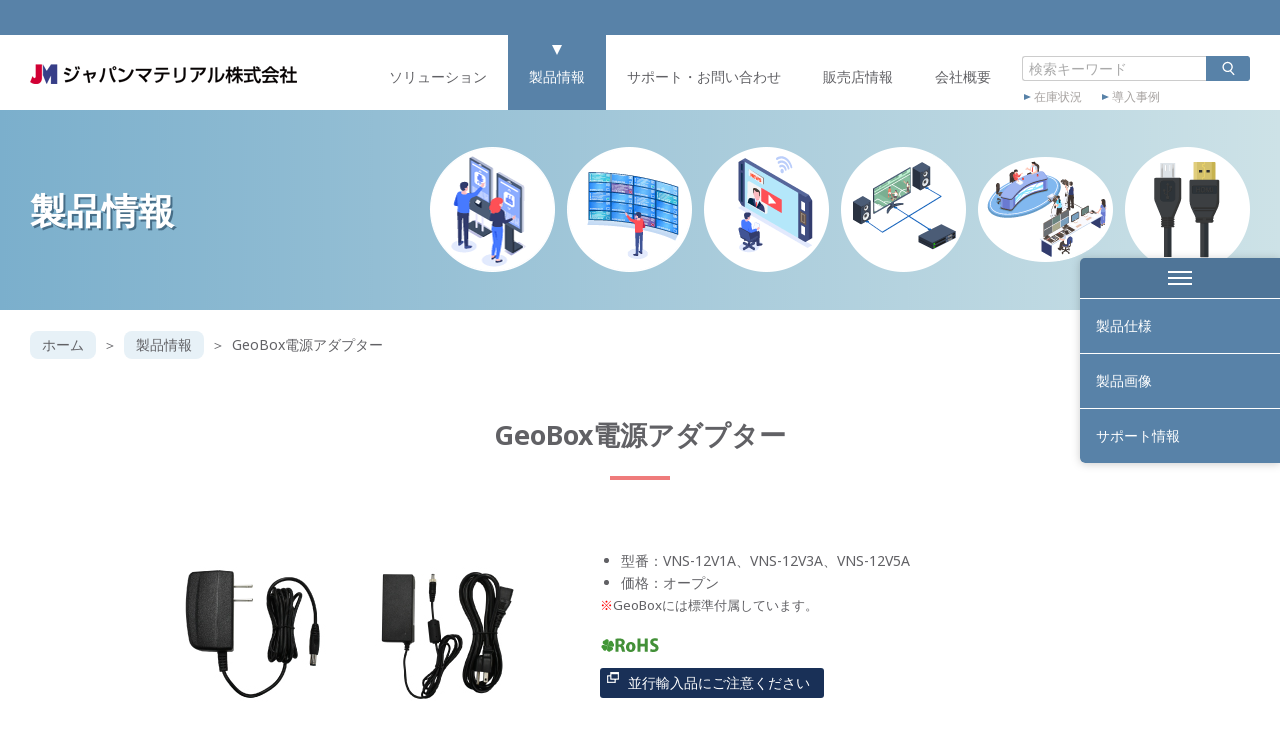

--- FILE ---
content_type: text/html; charset=UTF-8
request_url: https://jmgs.jp/products/geobox_ac_adapter.html
body_size: 12392
content:
<!doctype html>
<html dir="ltr" lang="ja">
<head>
  <meta charset="UTF-8">
  <meta name="viewport" content="width=device-width,initial-scale=1">
  <meta name="format-detection" content="telephone=no">
  <link rel="preconnect" href="https://fonts.googleapis.com">
  <link rel="preconnect" href="https://fonts.gstatic.com" crossorigin>
  <link href="https://fonts.googleapis.com/css2?family=Noto+Sans:wght@400;700&display=swap" rel="stylesheet">
    <title>GeoBox電源アダプター | ジャパンマテリアルジャパンマテリアル</title>
  <link rel="icon" href="https://jmgs.jp/wp-content/themes/jmgs2022/assets/img/favicon.ico">
  <link rel="shortcut icon" href="https://jmgs.jp/wp-content/themes/jmgs2022/assets/img/favicon.ico">
  <link rel="apple-touch-icon" href="https://jmgs.jp/wp-content/themes/jmgs2022/assets/img/apple-touch-icon.png">
  
		<!-- All in One SEO 4.9.2 - aioseo.com -->
	<meta name="robots" content="max-image-preview:large" />
	<link rel="canonical" href="https://jmgs.jp/products/geobox_ac_adapter.html" />
	<meta name="generator" content="All in One SEO (AIOSEO) 4.9.2" />
		<script type="application/ld+json" class="aioseo-schema">
			{"@context":"https:\/\/schema.org","@graph":[{"@type":"BreadcrumbList","@id":"https:\/\/jmgs.jp\/products\/geobox_ac_adapter.html#breadcrumblist","itemListElement":[{"@type":"ListItem","@id":"https:\/\/jmgs.jp#listItem","position":1,"name":"\u30db\u30fc\u30e0","item":"https:\/\/jmgs.jp","nextItem":{"@type":"ListItem","@id":"https:\/\/jmgs.jp\/products#listItem","name":"\u88fd\u54c1\u60c5\u5831"}},{"@type":"ListItem","@id":"https:\/\/jmgs.jp\/products#listItem","position":2,"name":"\u88fd\u54c1\u60c5\u5831","item":"https:\/\/jmgs.jp\/products","nextItem":{"@type":"ListItem","@id":"https:\/\/jmgs.jp\/products\/category\/%e3%82%bd%e3%83%aa%e3%83%a5%e3%83%bc%e3%82%b7%e3%83%a7%e3%83%b3.html#listItem","name":"\u30bd\u30ea\u30e5\u30fc\u30b7\u30e7\u30f3"},"previousItem":{"@type":"ListItem","@id":"https:\/\/jmgs.jp#listItem","name":"\u30db\u30fc\u30e0"}},{"@type":"ListItem","@id":"https:\/\/jmgs.jp\/products\/category\/%e3%82%bd%e3%83%aa%e3%83%a5%e3%83%bc%e3%82%b7%e3%83%a7%e3%83%b3.html#listItem","position":3,"name":"\u30bd\u30ea\u30e5\u30fc\u30b7\u30e7\u30f3","item":"https:\/\/jmgs.jp\/products\/category\/%e3%82%bd%e3%83%aa%e3%83%a5%e3%83%bc%e3%82%b7%e3%83%a7%e3%83%b3.html","nextItem":{"@type":"ListItem","@id":"https:\/\/jmgs.jp\/products\/category\/geobox_option_index.html#listItem","name":"GeoBox \u30aa\u30d7\u30b7\u30e7\u30f3\u88fd\u54c1"},"previousItem":{"@type":"ListItem","@id":"https:\/\/jmgs.jp\/products#listItem","name":"\u88fd\u54c1\u60c5\u5831"}},{"@type":"ListItem","@id":"https:\/\/jmgs.jp\/products\/category\/geobox_option_index.html#listItem","position":4,"name":"GeoBox \u30aa\u30d7\u30b7\u30e7\u30f3\u88fd\u54c1","item":"https:\/\/jmgs.jp\/products\/category\/geobox_option_index.html","nextItem":{"@type":"ListItem","@id":"https:\/\/jmgs.jp\/products\/geobox_ac_adapter.html#listItem","name":"GeoBox\u96fb\u6e90\u30a2\u30c0\u30d7\u30bf\u30fc"},"previousItem":{"@type":"ListItem","@id":"https:\/\/jmgs.jp\/products\/category\/%e3%82%bd%e3%83%aa%e3%83%a5%e3%83%bc%e3%82%b7%e3%83%a7%e3%83%b3.html#listItem","name":"\u30bd\u30ea\u30e5\u30fc\u30b7\u30e7\u30f3"}},{"@type":"ListItem","@id":"https:\/\/jmgs.jp\/products\/geobox_ac_adapter.html#listItem","position":5,"name":"GeoBox\u96fb\u6e90\u30a2\u30c0\u30d7\u30bf\u30fc","previousItem":{"@type":"ListItem","@id":"https:\/\/jmgs.jp\/products\/category\/geobox_option_index.html#listItem","name":"GeoBox \u30aa\u30d7\u30b7\u30e7\u30f3\u88fd\u54c1"}}]},{"@type":"Organization","@id":"https:\/\/jmgs.jp\/#organization","name":"\u30b8\u30e3\u30d1\u30f3\u30de\u30c6\u30ea\u30a2\u30eb\u682a\u5f0f\u4f1a\u793e \u30b0\u30e9\u30d5\u30a3\u30c3\u30af\u30b9\u30bd\u30ea\u30e5\u30fc\u30b7\u30e7\u30f3\u4e8b\u696d\u90e8","description":"\u30b8\u30e3\u30d1\u30f3\u30de\u30c6\u30ea\u30a2\u30eb\u682a\u5f0f\u4f1a\u793e \u30b0\u30e9\u30d5\u30a3\u30c3\u30af\u30b9\u30bd\u30ea\u30e5\u30fc\u30b7\u30e7\u30f3\u90e8","url":"https:\/\/jmgs.jp\/"},{"@type":"WebPage","@id":"https:\/\/jmgs.jp\/products\/geobox_ac_adapter.html#webpage","url":"https:\/\/jmgs.jp\/products\/geobox_ac_adapter.html","name":"GeoBox\u96fb\u6e90\u30a2\u30c0\u30d7\u30bf\u30fc | \u30b8\u30e3\u30d1\u30f3\u30de\u30c6\u30ea\u30a2\u30eb","inLanguage":"ja","isPartOf":{"@id":"https:\/\/jmgs.jp\/#website"},"breadcrumb":{"@id":"https:\/\/jmgs.jp\/products\/geobox_ac_adapter.html#breadcrumblist"},"datePublished":"2023-01-24T14:51:06+09:00","dateModified":"2025-05-01T16:01:08+09:00"},{"@type":"WebSite","@id":"https:\/\/jmgs.jp\/#website","url":"https:\/\/jmgs.jp\/","name":"\u30b8\u30e3\u30d1\u30f3\u30de\u30c6\u30ea\u30a2\u30eb\u682a\u5f0f\u4f1a\u793e \u30b0\u30e9\u30d5\u30a3\u30c3\u30af\u30b9\u30bd\u30ea\u30e5\u30fc\u30b7\u30e7\u30f3\u90e8","description":"\u30b8\u30e3\u30d1\u30f3\u30de\u30c6\u30ea\u30a2\u30eb\u682a\u5f0f\u4f1a\u793e \u30b0\u30e9\u30d5\u30a3\u30c3\u30af\u30b9\u30bd\u30ea\u30e5\u30fc\u30b7\u30e7\u30f3\u90e8","inLanguage":"ja","publisher":{"@id":"https:\/\/jmgs.jp\/#organization"}}]}
		</script>
		<!-- All in One SEO -->

<style id='wp-img-auto-sizes-contain-inline-css' type='text/css'>
img:is([sizes=auto i],[sizes^="auto," i]){contain-intrinsic-size:3000px 1500px}
/*# sourceURL=wp-img-auto-sizes-contain-inline-css */
</style>
<style id='wp-emoji-styles-inline-css' type='text/css'>

	img.wp-smiley, img.emoji {
		display: inline !important;
		border: none !important;
		box-shadow: none !important;
		height: 1em !important;
		width: 1em !important;
		margin: 0 0.07em !important;
		vertical-align: -0.1em !important;
		background: none !important;
		padding: 0 !important;
	}
/*# sourceURL=wp-emoji-styles-inline-css */
</style>
<style id='wp-block-library-inline-css' type='text/css'>
:root{--wp-block-synced-color:#7a00df;--wp-block-synced-color--rgb:122,0,223;--wp-bound-block-color:var(--wp-block-synced-color);--wp-editor-canvas-background:#ddd;--wp-admin-theme-color:#007cba;--wp-admin-theme-color--rgb:0,124,186;--wp-admin-theme-color-darker-10:#006ba1;--wp-admin-theme-color-darker-10--rgb:0,107,160.5;--wp-admin-theme-color-darker-20:#005a87;--wp-admin-theme-color-darker-20--rgb:0,90,135;--wp-admin-border-width-focus:2px}@media (min-resolution:192dpi){:root{--wp-admin-border-width-focus:1.5px}}.wp-element-button{cursor:pointer}:root .has-very-light-gray-background-color{background-color:#eee}:root .has-very-dark-gray-background-color{background-color:#313131}:root .has-very-light-gray-color{color:#eee}:root .has-very-dark-gray-color{color:#313131}:root .has-vivid-green-cyan-to-vivid-cyan-blue-gradient-background{background:linear-gradient(135deg,#00d084,#0693e3)}:root .has-purple-crush-gradient-background{background:linear-gradient(135deg,#34e2e4,#4721fb 50%,#ab1dfe)}:root .has-hazy-dawn-gradient-background{background:linear-gradient(135deg,#faaca8,#dad0ec)}:root .has-subdued-olive-gradient-background{background:linear-gradient(135deg,#fafae1,#67a671)}:root .has-atomic-cream-gradient-background{background:linear-gradient(135deg,#fdd79a,#004a59)}:root .has-nightshade-gradient-background{background:linear-gradient(135deg,#330968,#31cdcf)}:root .has-midnight-gradient-background{background:linear-gradient(135deg,#020381,#2874fc)}:root{--wp--preset--font-size--normal:16px;--wp--preset--font-size--huge:42px}.has-regular-font-size{font-size:1em}.has-larger-font-size{font-size:2.625em}.has-normal-font-size{font-size:var(--wp--preset--font-size--normal)}.has-huge-font-size{font-size:var(--wp--preset--font-size--huge)}.has-text-align-center{text-align:center}.has-text-align-left{text-align:left}.has-text-align-right{text-align:right}.has-fit-text{white-space:nowrap!important}#end-resizable-editor-section{display:none}.aligncenter{clear:both}.items-justified-left{justify-content:flex-start}.items-justified-center{justify-content:center}.items-justified-right{justify-content:flex-end}.items-justified-space-between{justify-content:space-between}.screen-reader-text{border:0;clip-path:inset(50%);height:1px;margin:-1px;overflow:hidden;padding:0;position:absolute;width:1px;word-wrap:normal!important}.screen-reader-text:focus{background-color:#ddd;clip-path:none;color:#444;display:block;font-size:1em;height:auto;left:5px;line-height:normal;padding:15px 23px 14px;text-decoration:none;top:5px;width:auto;z-index:100000}html :where(.has-border-color){border-style:solid}html :where([style*=border-top-color]){border-top-style:solid}html :where([style*=border-right-color]){border-right-style:solid}html :where([style*=border-bottom-color]){border-bottom-style:solid}html :where([style*=border-left-color]){border-left-style:solid}html :where([style*=border-width]){border-style:solid}html :where([style*=border-top-width]){border-top-style:solid}html :where([style*=border-right-width]){border-right-style:solid}html :where([style*=border-bottom-width]){border-bottom-style:solid}html :where([style*=border-left-width]){border-left-style:solid}html :where(img[class*=wp-image-]){height:auto;max-width:100%}:where(figure){margin:0 0 1em}html :where(.is-position-sticky){--wp-admin--admin-bar--position-offset:var(--wp-admin--admin-bar--height,0px)}@media screen and (max-width:600px){html :where(.is-position-sticky){--wp-admin--admin-bar--position-offset:0px}}

/*# sourceURL=wp-block-library-inline-css */
</style><style id='global-styles-inline-css' type='text/css'>
:root{--wp--preset--aspect-ratio--square: 1;--wp--preset--aspect-ratio--4-3: 4/3;--wp--preset--aspect-ratio--3-4: 3/4;--wp--preset--aspect-ratio--3-2: 3/2;--wp--preset--aspect-ratio--2-3: 2/3;--wp--preset--aspect-ratio--16-9: 16/9;--wp--preset--aspect-ratio--9-16: 9/16;--wp--preset--color--black: #000000;--wp--preset--color--cyan-bluish-gray: #abb8c3;--wp--preset--color--white: #ffffff;--wp--preset--color--pale-pink: #f78da7;--wp--preset--color--vivid-red: #cf2e2e;--wp--preset--color--luminous-vivid-orange: #ff6900;--wp--preset--color--luminous-vivid-amber: #fcb900;--wp--preset--color--light-green-cyan: #7bdcb5;--wp--preset--color--vivid-green-cyan: #00d084;--wp--preset--color--pale-cyan-blue: #8ed1fc;--wp--preset--color--vivid-cyan-blue: #0693e3;--wp--preset--color--vivid-purple: #9b51e0;--wp--preset--gradient--vivid-cyan-blue-to-vivid-purple: linear-gradient(135deg,rgb(6,147,227) 0%,rgb(155,81,224) 100%);--wp--preset--gradient--light-green-cyan-to-vivid-green-cyan: linear-gradient(135deg,rgb(122,220,180) 0%,rgb(0,208,130) 100%);--wp--preset--gradient--luminous-vivid-amber-to-luminous-vivid-orange: linear-gradient(135deg,rgb(252,185,0) 0%,rgb(255,105,0) 100%);--wp--preset--gradient--luminous-vivid-orange-to-vivid-red: linear-gradient(135deg,rgb(255,105,0) 0%,rgb(207,46,46) 100%);--wp--preset--gradient--very-light-gray-to-cyan-bluish-gray: linear-gradient(135deg,rgb(238,238,238) 0%,rgb(169,184,195) 100%);--wp--preset--gradient--cool-to-warm-spectrum: linear-gradient(135deg,rgb(74,234,220) 0%,rgb(151,120,209) 20%,rgb(207,42,186) 40%,rgb(238,44,130) 60%,rgb(251,105,98) 80%,rgb(254,248,76) 100%);--wp--preset--gradient--blush-light-purple: linear-gradient(135deg,rgb(255,206,236) 0%,rgb(152,150,240) 100%);--wp--preset--gradient--blush-bordeaux: linear-gradient(135deg,rgb(254,205,165) 0%,rgb(254,45,45) 50%,rgb(107,0,62) 100%);--wp--preset--gradient--luminous-dusk: linear-gradient(135deg,rgb(255,203,112) 0%,rgb(199,81,192) 50%,rgb(65,88,208) 100%);--wp--preset--gradient--pale-ocean: linear-gradient(135deg,rgb(255,245,203) 0%,rgb(182,227,212) 50%,rgb(51,167,181) 100%);--wp--preset--gradient--electric-grass: linear-gradient(135deg,rgb(202,248,128) 0%,rgb(113,206,126) 100%);--wp--preset--gradient--midnight: linear-gradient(135deg,rgb(2,3,129) 0%,rgb(40,116,252) 100%);--wp--preset--font-size--small: 13px;--wp--preset--font-size--medium: 20px;--wp--preset--font-size--large: 36px;--wp--preset--font-size--x-large: 42px;--wp--preset--spacing--20: 0.44rem;--wp--preset--spacing--30: 0.67rem;--wp--preset--spacing--40: 1rem;--wp--preset--spacing--50: 1.5rem;--wp--preset--spacing--60: 2.25rem;--wp--preset--spacing--70: 3.38rem;--wp--preset--spacing--80: 5.06rem;--wp--preset--shadow--natural: 6px 6px 9px rgba(0, 0, 0, 0.2);--wp--preset--shadow--deep: 12px 12px 50px rgba(0, 0, 0, 0.4);--wp--preset--shadow--sharp: 6px 6px 0px rgba(0, 0, 0, 0.2);--wp--preset--shadow--outlined: 6px 6px 0px -3px rgb(255, 255, 255), 6px 6px rgb(0, 0, 0);--wp--preset--shadow--crisp: 6px 6px 0px rgb(0, 0, 0);}:where(.is-layout-flex){gap: 0.5em;}:where(.is-layout-grid){gap: 0.5em;}body .is-layout-flex{display: flex;}.is-layout-flex{flex-wrap: wrap;align-items: center;}.is-layout-flex > :is(*, div){margin: 0;}body .is-layout-grid{display: grid;}.is-layout-grid > :is(*, div){margin: 0;}:where(.wp-block-columns.is-layout-flex){gap: 2em;}:where(.wp-block-columns.is-layout-grid){gap: 2em;}:where(.wp-block-post-template.is-layout-flex){gap: 1.25em;}:where(.wp-block-post-template.is-layout-grid){gap: 1.25em;}.has-black-color{color: var(--wp--preset--color--black) !important;}.has-cyan-bluish-gray-color{color: var(--wp--preset--color--cyan-bluish-gray) !important;}.has-white-color{color: var(--wp--preset--color--white) !important;}.has-pale-pink-color{color: var(--wp--preset--color--pale-pink) !important;}.has-vivid-red-color{color: var(--wp--preset--color--vivid-red) !important;}.has-luminous-vivid-orange-color{color: var(--wp--preset--color--luminous-vivid-orange) !important;}.has-luminous-vivid-amber-color{color: var(--wp--preset--color--luminous-vivid-amber) !important;}.has-light-green-cyan-color{color: var(--wp--preset--color--light-green-cyan) !important;}.has-vivid-green-cyan-color{color: var(--wp--preset--color--vivid-green-cyan) !important;}.has-pale-cyan-blue-color{color: var(--wp--preset--color--pale-cyan-blue) !important;}.has-vivid-cyan-blue-color{color: var(--wp--preset--color--vivid-cyan-blue) !important;}.has-vivid-purple-color{color: var(--wp--preset--color--vivid-purple) !important;}.has-black-background-color{background-color: var(--wp--preset--color--black) !important;}.has-cyan-bluish-gray-background-color{background-color: var(--wp--preset--color--cyan-bluish-gray) !important;}.has-white-background-color{background-color: var(--wp--preset--color--white) !important;}.has-pale-pink-background-color{background-color: var(--wp--preset--color--pale-pink) !important;}.has-vivid-red-background-color{background-color: var(--wp--preset--color--vivid-red) !important;}.has-luminous-vivid-orange-background-color{background-color: var(--wp--preset--color--luminous-vivid-orange) !important;}.has-luminous-vivid-amber-background-color{background-color: var(--wp--preset--color--luminous-vivid-amber) !important;}.has-light-green-cyan-background-color{background-color: var(--wp--preset--color--light-green-cyan) !important;}.has-vivid-green-cyan-background-color{background-color: var(--wp--preset--color--vivid-green-cyan) !important;}.has-pale-cyan-blue-background-color{background-color: var(--wp--preset--color--pale-cyan-blue) !important;}.has-vivid-cyan-blue-background-color{background-color: var(--wp--preset--color--vivid-cyan-blue) !important;}.has-vivid-purple-background-color{background-color: var(--wp--preset--color--vivid-purple) !important;}.has-black-border-color{border-color: var(--wp--preset--color--black) !important;}.has-cyan-bluish-gray-border-color{border-color: var(--wp--preset--color--cyan-bluish-gray) !important;}.has-white-border-color{border-color: var(--wp--preset--color--white) !important;}.has-pale-pink-border-color{border-color: var(--wp--preset--color--pale-pink) !important;}.has-vivid-red-border-color{border-color: var(--wp--preset--color--vivid-red) !important;}.has-luminous-vivid-orange-border-color{border-color: var(--wp--preset--color--luminous-vivid-orange) !important;}.has-luminous-vivid-amber-border-color{border-color: var(--wp--preset--color--luminous-vivid-amber) !important;}.has-light-green-cyan-border-color{border-color: var(--wp--preset--color--light-green-cyan) !important;}.has-vivid-green-cyan-border-color{border-color: var(--wp--preset--color--vivid-green-cyan) !important;}.has-pale-cyan-blue-border-color{border-color: var(--wp--preset--color--pale-cyan-blue) !important;}.has-vivid-cyan-blue-border-color{border-color: var(--wp--preset--color--vivid-cyan-blue) !important;}.has-vivid-purple-border-color{border-color: var(--wp--preset--color--vivid-purple) !important;}.has-vivid-cyan-blue-to-vivid-purple-gradient-background{background: var(--wp--preset--gradient--vivid-cyan-blue-to-vivid-purple) !important;}.has-light-green-cyan-to-vivid-green-cyan-gradient-background{background: var(--wp--preset--gradient--light-green-cyan-to-vivid-green-cyan) !important;}.has-luminous-vivid-amber-to-luminous-vivid-orange-gradient-background{background: var(--wp--preset--gradient--luminous-vivid-amber-to-luminous-vivid-orange) !important;}.has-luminous-vivid-orange-to-vivid-red-gradient-background{background: var(--wp--preset--gradient--luminous-vivid-orange-to-vivid-red) !important;}.has-very-light-gray-to-cyan-bluish-gray-gradient-background{background: var(--wp--preset--gradient--very-light-gray-to-cyan-bluish-gray) !important;}.has-cool-to-warm-spectrum-gradient-background{background: var(--wp--preset--gradient--cool-to-warm-spectrum) !important;}.has-blush-light-purple-gradient-background{background: var(--wp--preset--gradient--blush-light-purple) !important;}.has-blush-bordeaux-gradient-background{background: var(--wp--preset--gradient--blush-bordeaux) !important;}.has-luminous-dusk-gradient-background{background: var(--wp--preset--gradient--luminous-dusk) !important;}.has-pale-ocean-gradient-background{background: var(--wp--preset--gradient--pale-ocean) !important;}.has-electric-grass-gradient-background{background: var(--wp--preset--gradient--electric-grass) !important;}.has-midnight-gradient-background{background: var(--wp--preset--gradient--midnight) !important;}.has-small-font-size{font-size: var(--wp--preset--font-size--small) !important;}.has-medium-font-size{font-size: var(--wp--preset--font-size--medium) !important;}.has-large-font-size{font-size: var(--wp--preset--font-size--large) !important;}.has-x-large-font-size{font-size: var(--wp--preset--font-size--x-large) !important;}
/*# sourceURL=global-styles-inline-css */
</style>

<style id='classic-theme-styles-inline-css' type='text/css'>
/*! This file is auto-generated */
.wp-block-button__link{color:#fff;background-color:#32373c;border-radius:9999px;box-shadow:none;text-decoration:none;padding:calc(.667em + 2px) calc(1.333em + 2px);font-size:1.125em}.wp-block-file__button{background:#32373c;color:#fff;text-decoration:none}
/*# sourceURL=/wp-includes/css/classic-themes.min.css */
</style>
<link rel='stylesheet' id='products-css' href='https://jmgs.jp/wp-content/themes/jmgs2022/assets/css/products-single.css?ver=20260117145252' type='text/css' media='all' />
<script type="text/javascript" defer src="https://jmgs.jp/wp-includes/js/jquery/jquery.min.js?ver=3.7.1" id="jquery-core-js"></script>
<script type="text/javascript" defer src="https://jmgs.jp/wp-includes/js/jquery/jquery-migrate.min.js?ver=3.4.1" id="jquery-migrate-js"></script>
<script type="text/javascript" defer src="https://jmgs.jp/wp-content/themes/jmgs2022/assets/js/global.js?ver=20260117145654" id="global-js"></script>
<link rel='shortlink' href='https://jmgs.jp/?p=25980' />
</head>

<!-- Google tag (gtag.js) -->
<script async src="https://www.googletagmanager.com/gtag/js?id=G-7K7DBFB23T"></script>
<script>
  window.dataLayer = window.dataLayer || [];
  function gtag(){dataLayer.push(arguments);}
  gtag('js', new Date());
  gtag('config', 'G-7K7DBFB23T');
</script>

<body class="wp-singular products-template-default single single-products postid-25980 wp-theme-jmgs2022">

<!-- Header -->
<header class="header" id="header">

  <!-- Logo -->
    <div class="header-logo">
    <a href="https://jmgs.jp" class="header-logo-a">
      <img src="https://jmgs.jp/wp-content/themes/jmgs2022/assets/img/header/logo.png" alt="ジャパンマテリアル株式会社">
    </a>
  </div>
  
  <!-- Nav -->
  <nav class="header-nav lg">
    <ul class="header-nav-list" id="header-nav-list">
      <li><a href="https://jmgs.jp/solution.html" class="">ソリューション</a></li>
      <li><a href="https://jmgs.jp/products.html" class="current">製品情報</a></li>
      <li><a href="https://jmgs.jp/support/index.html" class="">サポート・お問い合わせ</a></li>
      <li><a href="https://jmgs.jp/agency/index.html" class="">販売店情報</a></li>
      <li><a href="https://jmgs.jp/company/index.html" class="">会社概要</a></li>
    </ul>
  </nav>

  <!-- Right Box -->
  <div class="header-right lg">

    <!-- Search -->
    <div class="header-search">
      <form method="get" id="searchform" action="https://jmgs.jp">
  <input type="text" name="s" id="s" placeholder="検索キーワード" value=""/>
  <button type="submit">
    <svg xmlns="http://www.w3.org/2000/svg" viewBox="0 0 300 300">
      <path d="m242.2529296875,238.6162109375l-51.1158447265625-53.85418701171875c15.89483642578125-14.7987060546875,25.8629150390625-35.8834228515625,25.8629150390625-59.26202392578125,0-44.66357421875-36.3369140625-81-81-81-44.66357421875,0-81,36.33642578125-81,81,0,44.6630859375,36.33642578125,81,81,81,14.0439453125,0,27.26165771484375-3.59747314453125,38.78826904296875-9.912109375l52.95880126953125,55.7958984375c1.9658203125,2.072265625,4.607421875,3.1162109375,7.2548828125,3.1162109375,2.4716796875,0,4.9482421875-.9111328125,6.8818359375-2.7470703125,4.005859375-3.8017578125,4.1708984375-10.1318359375.369140625-14.13671875ZM75,125.5c0-33.6357421875,27.3642578125-61,61-61s61,27.3642578125,61,61-27.3642578125,61-61,61-61-27.3642578125-61-61Z"/>
    </svg>
  </button>
</form>

    </div>

    <!-- Sub Nav -->
    <ul class="header-subnav">
      <li><a href="https://jmgs.jp/stock_status.html">在庫状況</a></li>
      <li><a href="https://jmgs.jp/case/">導入事例</a></li>
    </ul>
  </div>

  <!-- Drawer Toggle -->
  <button class="header-toggle sm md" id="drawer-toggle">
    <i class="header-toggle-bar"></i>
    <i class="header-toggle-bar"></i>
    <i class="header-toggle-bar"></i>
  </button>
</header>

<!-- Drawer -->
<nav class="drawer sm md" id="drawer">
  <nav class="drawer-nav">
    <ul class="drawer-nav-list">
      <li><a href="https://jmgs.jp/solution.html" class="">ソリューション</a></li>
      <li><a href="https://jmgs.jp/products.html" class="current">製品情報</a></li>
      <li><a href="https://jmgs.jp/support/index.html" class="">サポート・お問い合わせ</a></li>
      <li><a href="https://jmgs.jp/agency/index.html" class="">販売店情報</a></li>
      <li><a href="https://jmgs.jp/company/index.html" class="">会社概要</a></li>
      <li><a href="https://jmgs.jp/stock_status.html">在庫状況</a></li>
      <li><a href="https://jmgs.jp/case/">導入事例</a></li>
    </ul>
  </nav>
</nav>

<!-- Main -->
<main class="main" id="main">

<!-- Page Title -->
<div class="pageHeader">
  <p class="pageHeader-text">製品情報</p>
    <ul class="pageHeader-icons icons-6">
        <li><img src="https://jmgs.jp/wp-content/themes/jmgs2022/assets/img/products/page-header-icons/1.png" alt=""></li>
        <li><img src="https://jmgs.jp/wp-content/themes/jmgs2022/assets/img/products/page-header-icons/2.png" alt=""></li>
        <li><img src="https://jmgs.jp/wp-content/themes/jmgs2022/assets/img/products/page-header-icons/3.png" alt=""></li>
        <li><img src="https://jmgs.jp/wp-content/themes/jmgs2022/assets/img/products/page-header-icons/4.png" alt=""></li>
        <li><img src="https://jmgs.jp/wp-content/themes/jmgs2022/assets/img/products/page-header-icons/5.png" alt=""></li>
        <li><img src="https://jmgs.jp/wp-content/themes/jmgs2022/assets/img/products/page-header-icons/6.png" alt=""></li>
      </ul>
  </div>

<!-- Breadcrumb -->
<ul class="breadcrumb">
  <li><a href="https://jmgs.jp">ホーム</a></li>

  
            <li><a href="https://jmgs.jp/products.html">製品情報</a></li>
            
  
  
  
      <li>GeoBox電源アダプター</li>
  </ul>

<!-- Product Detail -->
<div id="prodDetail">
  <div id="main" class="post-25980 products type-products status-publish hentry products_cat-geobox_option_index products_cat-192">

    <div id="prodTitle">
      <h1>GeoBox電源アダプター</h1>
          </div>

    <div class="post-content">

      <!--// ▼prodTopInfo //-->
      <div id="prodTopInfo">
        <div class="ptiCont">
          <div class="ptiLeft">
                          <figure><img src="https://jmgs.jp/wp-content/uploads/geobox_ac_top2.jpg" alt="GeoBox電源アダプター"></figure>
                                                  <ul class="btnShopWrap">
                                  <li class="btnShop"><a href="https://jmgs.jp/agency/index.html" target="_blank" style="background-color: #193057">販売店情報</a></li>
                                  <li class="btnShop"><a href="https://jmgs.jp/inquiry/index.html" target="_blank" style="background-color: #193057">お問い合わせ</a></li>
                                  <li class="btnShop"><a href="https://jmgs.jp/support/guarantee.html" target="_blank" style="background-color: #193057">保証規定</a></li>
                              </ul>
                      </div>
                      <div class="ptiRight">
                              <div class="ptText"><ul style="list-style-type: disc;">
<li>型番：VNS-12V1A、VNS-12V3A、VNS-12V5A</li>
<li>価格：オープン</li>
</ul>
<p><span style="font-size: 10pt;"><span style="color: #ff0000;">※</span>GeoBoxには標準付属しています。</span></p>
</div>
                                            <p class="rohs"><img src="https://jmgs.jp/wp-content/themes/jmgs2022/assets/artifact/img/icon_rohs.gif" alt="RoHS"></p>
                                            <ul class="ptbCatalog">
                                      <li><a href="https://jmgs.jp/support/caution.html" target="_blank" style="background-color: #193057">並行輸入品にご注意ください</a></li>
                                  </ul>
                                        </div>
                  </div>
              </div>
      <!--// △prodTopInfo //-->

      <!--// ▼prodDetailInfo //-->
            <div id="prodDetailInfo">
                
                      <!--// ▼STYLE1 //-->
            <div class="pdiBox pdiStyle1" id="pdi-0">
                              <h3 class="title">製品仕様</h3>
                                          <div class="contWrap">
                            <table width="575">
<tbody>
<tr>
<th>型番</th>
<th style="text-align: left;">VNS-12V1A</th>
<th style="text-align: left;">VNS-12V3A</th>
<th style="text-align: left;">VNS-12V5A</th>
</tr>
<tr>
<th>出力電圧</th>
<td colspan="3">12V</td>
</tr>
<tr>
<th>出力電流</th>
<td>1A</td>
<td>3.3A</td>
<td>5A</td>
</tr>
<tr>
<th>出力プラグ内径</th>
<td>Φ2.1</td>
<td>Φ2.5</td>
<td>Φ2.5</td>
</tr>
<tr>
<th>出力プラグ外径</th>
<td>Φ5.5</td>
<td>Φ5.5</td>
<td>Φ5.5</td>
</tr>
<tr>
<th>出力プラグ長さ</th>
<td>9.5mm</td>
<td>7.5mm</td>
<td>7.5mm</td>
</tr>
<tr>
<th>プラグ形状</th>
<td>標準</td>
<td colspan="2">スクリューロック式</td>
</tr>
<tr>
<th>入力電圧</th>
<td colspan="3">100～240VAC</td>
</tr>
<tr>
<th>入力周波数</th>
<td colspan="3">50/60Hz</td>
</tr>
<tr>
<th>極性</th>
<td colspan="3">センタープラス</td>
</tr>
<tr>
<th>ケーブル長</th>
<td colspan="3">1.5m</td>
</tr>
</tbody>
</table>
<p>VNS-12V3AとVNS-12V5Aには、電源コード（定格AC125V 7A、長さ1.8m）が1本付属</p>
                            </div>
                          </div>
            <!--// △STYLE1 //-->

                  
                  
                      <!--// ▼STYLE1 //-->
            <div class="pdiBox pdiStyle1" id="pdi-2">
                              <h3 class="title">製品画像</h3>
                                          <div class="contWrap">
                            <p><strong>VNS-12V1A</strong></p>
<table style="border-collapse: collapse; width: 100%; height: 124px;">
<tbody>
<tr style="height: 25px;">
<td style="width: 33.3333%; height: 124px; border-color: #e6e6e6;" rowspan="5">
<p style="text-align: center;"><a class="expansion" href="https://jmgs.jp/wp-content/uploads/VNS-12V1A_L_2.jpg"><img fetchpriority="high" decoding="async" class="wp-image-18164 size-full aligncenter" src="https://jmgs.jp/wp-content/uploads/VNS-12V1A_S_2.jpg" alt="" width="300" height="253"></a><span style="font-size: 10pt;"><span style="color: #ff0000;">※</span>クリックで拡大</span></p>
</td>
<td style="width: 33.3333%; height: 25px; background-color: #f0f0f0; text-align: center;">適合機種</td>
</tr>
<tr>
<td style="width: 33.3333%;" width="154"><a href="https://jmgs.jp/products/vns_s901.html">S901</a></td>
</tr>
<tr>
<td style="width: 33.3333%;"><a href="https://jmgs.jp/products/vns_s914.html">S914</a></td>
</tr>
<tr>
<td style="width: 33.3333%;"><a href="https://jmgs.jp/products/vns_g111.html">G111</a></td>
</tr>
<tr>
<td style="width: 33.3333%;"><a href="https://jmgs.jp/products/vns_g112.html">G112</a></td>
</tr>
</tbody>
</table>
<p>&nbsp;</p>
<p><strong>VNS-12V3A</strong></p>
<table style="border-collapse: collapse; width: 100%; height: 200px;">
<tbody>
<tr style="height: 25px;">
<td style="width: 50.17%; text-align: center; height: 200px;" rowspan="8"><a class="expansion" href="https://jmgs.jp/wp-content/uploads/VNS-12V3A_L3.jpg"><img decoding="async" class="wp-image-18164 aligncenter" src="https://jmgs.jp/wp-content/uploads/VNS-12V3A_S_2.jpg" alt="" width="216" height="182"></a><span style="font-size: 10pt;"><span style="color: #ff0000;">※</span>クリックで拡大</span></td>
<td style="width: 49.8397%; height: 25px; background-color: #f0f0f0; text-align: center;" colspan="2">適合機種</td>
</tr>
<tr>
<td style="width: 27.4038%;" width="154"><a href="https://jmgs.jp/products/vns_g902.html">G902</a></td>
<td style="width: 22.4359%;" width="121"><a href="https://jmgs.jp/products/vns_m810series.html">M810シリーズ</a></td>
</tr>
<tr>
<td style="width: 27.4038%;"><a href="https://jmgs.jp/products/vns_g405l.html">G405L</a></td>
<td style="width: 22.4359%;"><a href="https://jmgs.jp/products/vns_m800series.html">M800シリーズ</a></td>
</tr>
<tr>
<td style="width: 27.4038%;"><a href="https://jmgs.jp/products/vns_g406s.html">G406S</a></td>
<td style="width: 22.4359%;"><a href="https://jmgs.jp/products/vns_ud101l.html">UD101L</a></td>
</tr>
<tr>
<td style="width: 27.4038%;"><a href="https://jmgs.jp/products/vns_g406l.html">G406L</a></td>
<td style="width: 22.4359%;"><a href="https://jmgs.jp/products/vns_m811l.html">M811L</a></td>
</tr>
<tr>
<td style="width: 27.4038%;"><a href="https://jmgs.jp/products/vns_g406.html">G406</a></td>
<td style="width: 22.4359%;"><a href="https://jmgs.jp/products/vns_g116.html">G116</a></td>
</tr>
<tr>
<td style="width: 27.4038%;"><a href="https://jmgs.jp/products/vns_g408.html">G408</a></td>
<td style="width: 22.4359%;"><a href="https://jmgs.jp/products/vns_g901j.html">G901J</a></td>
</tr>
<tr>
<td style="width: 27.4038%;"><a href="https://jmgs.jp/products/vns_ud100series.html">UD101 | UD102</a></td>
<td style="width: 22.4359%;">&nbsp;</td>
</tr>
</tbody>
</table>
<p>&nbsp;</p>
<p><strong>VNS-12V5A</strong></p>
<table style="border-collapse: collapse; width: 100%; height: 82px;">
<tbody>
<tr style="height: 32px;">
<td style="width: 50%; height: 82px; text-align: center;" rowspan="2"><a class="expansion" href="https://jmgs.jp/wp-content/uploads/VNS-12V5A_L.jpg"><img decoding="async" class="wp-image-18164 size-full aligncenter" src="https://jmgs.jp/wp-content/uploads/VNS-12V5A_S_2.jpg" alt="" width="300" height="253"></a><span style="font-size: 10pt;"><span style="color: #ff0000;">※</span>クリックで拡大</span></td>
<td style="width: 50%; height: 10px; background-color: #f0f0f0; text-align: center;">適合機種</td>
</tr>
<tr style="height: 72px;">
<td style="width: 50%; height: 72px;"><a href="https://jmgs.jp/products/vns_ud100series.html">UD103 | UD104</a></td>
</tr>
</tbody>
</table>
                            </div>
                          </div>
            <!--// △STYLE1 //-->

                  
                      <!--// ▼STYLE6 //-->
            <div class="pdiBox pdiStyle6" id="pdi-3">
                              <h3 class="title">サポート情報</h3>
                                            <div class="contWrap">
                                                                        <ul class="listBox">
                                                          <li>
                      <figure>
                                                  <a href="https://jmgs.jp/inquiry/contact2303.html" >
                                                <img width="120" height="121" src="https://jmgs.jp/wp-content/uploads/inquiry_icon_2024.jpg" class="attachment-full size-full" alt="" decoding="async" loading="lazy" />                                                  </a>
                                                                      </figure>
                    </li>
                                  </ul>
                                                                          </div>
                          </div>
            <!--// △STYLE6 //-->

                        </div>
            <!--// △prodDetailInfo //-->

    </div><!-- /.post-content -->
  </div><!-- #main -->
</div><!-- #prodDetail -->


<!-- Navigation -->
<nav class="pdiNav" id="pdiNav">
  <div class="pdiNav-toggle" id="pdiNav-toggle">
    <div class="pdiNav-toggle-icon">
      <i class="pdiNav-toggle-icon-bar"></i>
      <i class="pdiNav-toggle-icon-bar"></i>
      <i class="pdiNav-toggle-icon-bar"></i>
    </div>
  </div>
  <ul class="pdiNav-index" id="pdiNav-index"></ul>
</nav>
<script>
(function() {
  // Create index
  const $nav = document.getElementById('pdiNav')
  const $index = document.getElementById('pdiNav-index')
  const $sections = document.querySelectorAll('.pdiBox')
  $sections.forEach($section => {
    const id = $section.id
    const $title = $section.querySelector('.title')
    if (!id || !$title) return
    const $li = document.createElement('li')
    const $a = document.createElement('a')
    const title = $section.querySelector('.title').textContent
    $a.href = `#${id}`
    $a.textContent = title
    $li.append($a)
    $index.append($li)
  })

  // Calculate height
  $index.style.height = $index.offsetHeight + 'px'

  // Init toggle
  const $toggle = document.getElementById('pdiNav-toggle')
  $toggle.addEventListener('click', () => {
    $nav.classList.toggle('collapsed')
  })
  if (window.innerWidth <= 768) {
    $nav.classList.add('collapsed')
  }

  // Fix position
  window.addEventListener('scroll', () => {
    const scrollY = window.scrollY || window.pageYOffset
    $nav.style.transform = `translateY(${scrollY}px)`
  })
})()
</script>

</main>

<!-- Page Top -->
<div class="pageTop" id="pageTop">
  <button class="pageTop-button">
    <img src="https://jmgs.jp/wp-content/themes/jmgs2022/assets/img/footer/pagetop.png" alt="" loading="lazy">
  </button>
</div>

<!-- Footer -->
<footer class="footer" id="footer">
  <nav class="footer-nav">
    <div class="footer-nav-col">
      <div class="footer-nav-col-section">
        <a href="https://jmgs.jp/products-category.html" class="title">カテゴリーから探す</a>
        <ul class="list">
          <li><a href="https://jmgs.jp/products/category/signage_player_index.html">デジタルサイネージプレーヤー</a></li>
          <li><a href="https://jmgs.jp/products/category/edge_blending_correcting.html">幾何学補正・エッジブレンディング</a></li>
          <li><a href="https://jmgs.jp/products/category/encoder_decoder.html">エンコーダー・デコーダー</a></li>
          <li><a href="https://jmgs.jp/products/category/graphicscontroller_mediaplayer_index.html">マルチディスプレイコントローラー/<br>メディアプレーヤー</a></li>
          <li><a href="https://jmgs.jp/products/category/control_monitoring_index.html">ビデオウォールコントローラー<br>グラフィックスボード</a></li>
          <li><a href="https://jmgs.jp/products/category/extender_kvm_index.html">延長器・KVM</a></li>
          <li><a href="https://jmgs.jp/products/category/3dcg_index.html">3Dキャラクタージェネレーター</a></li>
          <li><a href="https://jmgs.jp/products/category/preview_monitor_index.html">プレビューモニター</a></li>
          <li><a href="https://jmgs.jp/products/category/oem2_index.html">開発用OEM</a></li>
          <li><a href="https://jmgs.jp/products/category/converter_index.html">コンバーター</a></li>
          <li><a href="https://jmgs.jp/products/category/switcher_index.html">スイッチャー・マルチビュワー</a></li>
          <li><a href="https://jmgs.jp/products/category/cable_inspectioin_index.html">ケーブル</a></li>
          <li><a href="https://jmgs.jp/products/category/mouse_ctrl_index.html">マウス・ジョグシャトル</a></li>
          <li><a href="https://jmgs.jp/products/matrox_vero.html">検査機</a></li>
          <li><a href="https://jmgs.jp/products/category/image_processing_index.html">画像処理ソリューション</a></li>
        </ul>
      </div>
    </div>
    <div class="footer-nav-col">
      <div class="footer-nav-col-section">
        <a href="https://jmgs.jp/solution.html" class="title">ソリューションから探す</a>
        <ul class="list">
          <li><a href="https://jmgs.jp/solution/scene/shop.html">店舗・ショッピングモール</a></li>
          <li><a href="https://jmgs.jp/solution/scene/museum.html">美術館・博物館</a></li>
          <li><a href="https://jmgs.jp/solution/scene/transport.html">交通機関</a></li>
          <li><a href="https://jmgs.jp/solution/scene/office.html">オフィス</a></li>
          <li><a href="https://jmgs.jp/solution/scene/conference.html">会議・カンファレンス</a></li>
          <li><a href="https://jmgs.jp/solution/scene/live.html">ライブイベント</a></li>
          <li><a href="https://jmgs.jp/solution/scene/plant.html">工場・工事現場</a></li>
          <li><a href="https://jmgs.jp/solution/scene/security.html">監視・セキュリティ</a></li>
          <li><a href="https://jmgs.jp/solution/scene/broadcast.html">放送</a></li>
          <li><a href="https://jmgs.jp/solution/scene/finance.html">金融</a></li>
          <li><a href="https://jmgs.jp/solution/scene/education.html">教育</a></li>
          <li><a href="https://jmgs.jp/solution/scene/medical.html">医療</a></li>
        </ul>
      </div>
    </div>
    <div class="footer-nav-col">
      <div class="footer-nav-col-section">
        <a href="https://jmgs.jp/maker.html" class="title">メーカーから探す</a>
        <ul class="list">
          <li><a href="https://jmgs.jp/products/category/brightsign.html">BrightSign</a></li>
          <li><a href="https://jmgs.jp/products/category/brightsign_touch_display_index.html">Bluefin</a></li>
		  <li><a href="https://jmgs.jp/products/category/MOKA.html">MOKA</a></li>
			<li><a href="https://jmgs.jp/products/category/nexmosphere.html">Nexmosphere</a></li>
			<li><a href="https://jmgs.jp/products/category/ascentic_index.html">Ascentic</a></li>
			<li><a href="https://jmgs.jp/products/category/nowsignage.html">NowSignage</a></li>
          <li><a href="https://jmgs.jp/products/category/matrox.html">Matrox</a></li>
          <li><a href="https://jmgs.jp/products/category/vns.html">VNS</a></li>
          <li><a href="https://jmgs.jp/products/category/muxlab.html">MuxLab</a></li>
          <li><a href="https://jmgs.jp/products/category/apantac.html">APANTAC</a></li>
		  <li><a href="https://jmgs.jp/products/category/ipgard.html">IP GARD</a></li>
          <li><a href="https://jmgs.jp/products/category/cable_inspectioin_index.html">JMW</a></li>
		  <li><a href="https://jmgs.jp/products/category/pure_fi.html">PureFi</a></li>
          <li><a href="https://jmgs.jp/products/category/ttl_oem.html">TTL</a></li>
          <li><a href="https://jmgs.jp/products/category/vri.html">VRi</a></li>
          <li><a href="https://jmgs.jp/products/category/contour-design.html">ContourDesign</a></li>
        </ul>
      </div>
    </div>
    <div class="footer-nav-col">
      <div class="footer-nav-col-section">
        <a href="https://jmgs.jp/support/index.html" class="title">サポート情報</a>
        <ul class="list">
          <li><a href="https://jmgs.jp/support/driver_manual.html">ドライバー・マニュアル</a></li>
          <li><a href="https://jmgs.jp/catalogue/index.html">カタログ</a></li>
          <li><a href="https://jmgs-support.jp/" target="_blank">よくあるご質問</a></li>
          <li><a href="https://jmgs.jp/support/guarantee.html">保証規定</a></li>
        </ul>
      </div>
      <div class="footer-nav-col-section">
        <p class="title">ピックアップ</p>
        <ul class="list">
          <li><a href="https://jmgs.jp/new-to-digital-signage.html">デジタルサイネージをはじめたい</a></li>
          <li><a href="https://jmgs.jp/multidisplay.html">マルチディスプレイで表示したい</a></li>
		<li><a href="https://jmgs.jp/video-streaming.html">映像を配信(ストリーミング配信)したい</a></li>
        </ul>
      </div>
      <div class="footer-nav-col-section">
        <a href="https://jmgs.jp/exhibition/index.html" class="title">展示会レポート</a>
      </div>
      <div class="footer-nav-col-section">
        <a href="https://jmgs.jp/case" class="title">導入事例</a>
      </div>
      <div class="footer-nav-col-section">
        <a href="https://jmgs.jp/news" class="title">ニュース</a>
        <ul class="list">
          <li><a href="https://jmgs.jp/news/category/news">ニュース</a></li>
          <li><a href="https://jmgs.jp/news/category/press">プレスリリース</a></li>
          <li><a href="https://www.youtube.com/channel/UC5aIZSQxMs1cYp8g0NKJIAg" target="_blank">JMGS広報チャンネル</a></li>
        </ul>
      </div>
      <div class="footer-nav-col-section">
        <a href="https://jmgs.jp/agency/index.html" class="title">販売店情報</a>
        <ul class="list">
          <li><a href="https://jmgs.jp/agency/dealer.html">代理店</a></li>
          <li><a href="https://jmgs.jp/agency/shop.html">販売店</a></li>
        </ul>
      </div>
    </div>
    <div class="footer-nav-col">
      <div class="footer-nav-col-section">
        <a href="https://jmgs.jp/support/index.html" class="title">お問い合わせ</a>
        <ul class="list">
          <li><a href="https://jmgs.jp/inquiry/contact.html">ご購入前のお問い合わせ</a></li>
          <li><a href="https://jmgs-support.jp/inquiry/contact.html" target="_blank">ご購入後のお問い合わせ</a></li>
          <li><a href="https://jmgs.jp/inquiry/demo.html">評価機のお貸し出しについて</a></li>
          <li><a href="https://jmgs.jp/inquiry/brightsigntestaccounts.html">BrightSignNetwork.jp<br>テストアカウントお申し込み</a></li>
        </ul>
      </div>
      <div class="footer-nav-col-section">
        <a href="https://jmgs.jp/company/index.html" class="title">会社概要</a>
        <ul class="list">
          <li><a href="https://jmgs.jp/company/about.html">会社概要</a></li>
          <li><a href="https://jmgs.jp/company/showroom_tokyo.html">東京本部内 ショールームのご案内</a></li>
          <li><a href="https://jmgs.jp/company/recruit.html">グラフィックスソリューション事業部<br>採用情報</a></li>
        </ul>
      </div>
    </div>
  </nav>

  <div class="footer-bottom">
    <p class="footer-bottom-copyright">&copy;2026 JAPAN MATERIAL Co.,Ltd.</p>
    <ul class="footer-bottom-link">
      <li><a href="https://jmgs.jp/sitepolicy/index.html">サイトポリシー</a></li>
      <li><a href="https://jmgs.jp/privacy/index.html">プライバシーポリシー</a></li>
    </ul>
  </div>
</footer>

<script type="speculationrules">
{"prefetch":[{"source":"document","where":{"and":[{"href_matches":"/*"},{"not":{"href_matches":["/wp-*.php","/wp-admin/*","/wp-content/uploads/*","/wp-content/*","/wp-content/plugins/*","/wp-content/themes/jmgs2022/*","/*\\?(.+)"]}},{"not":{"selector_matches":"a[rel~=\"nofollow\"]"}},{"not":{"selector_matches":".no-prefetch, .no-prefetch a"}}]},"eagerness":"conservative"}]}
</script>
<script type="module"  defer src="https://jmgs.jp/wp-content/plugins/all-in-one-seo-pack/dist/Lite/assets/table-of-contents.95d0dfce.js?ver=4.9.2" id="aioseo/js/src/vue/standalone/blocks/table-of-contents/frontend.js-js"></script>
<script type="text/javascript" id="wpsi-search-navigation-js-extra">
/* <![CDATA[ */
var wpsi_search_navigation = {"ajaxurl":"https://jmgs.jp/wp-admin/admin-ajax.php","token":"0bddb0e7eb"};
//# sourceURL=wpsi-search-navigation-js-extra
/* ]]> */
</script>
<script type="text/javascript" defer src="https://jmgs.jp/wp-content/plugins/wp-search-insights/assets/js/search-navigation.js?ver=2.1" id="wpsi-search-navigation-js"></script>
<script id="wp-emoji-settings" type="application/json">
{"baseUrl":"https://s.w.org/images/core/emoji/17.0.2/72x72/","ext":".png","svgUrl":"https://s.w.org/images/core/emoji/17.0.2/svg/","svgExt":".svg","source":{"concatemoji":"https://jmgs.jp/wp-includes/js/wp-emoji-release.min.js?ver=6.9"}}
</script>
<script type="module">
/* <![CDATA[ */
/*! This file is auto-generated */
const a=JSON.parse(document.getElementById("wp-emoji-settings").textContent),o=(window._wpemojiSettings=a,"wpEmojiSettingsSupports"),s=["flag","emoji"];function i(e){try{var t={supportTests:e,timestamp:(new Date).valueOf()};sessionStorage.setItem(o,JSON.stringify(t))}catch(e){}}function c(e,t,n){e.clearRect(0,0,e.canvas.width,e.canvas.height),e.fillText(t,0,0);t=new Uint32Array(e.getImageData(0,0,e.canvas.width,e.canvas.height).data);e.clearRect(0,0,e.canvas.width,e.canvas.height),e.fillText(n,0,0);const a=new Uint32Array(e.getImageData(0,0,e.canvas.width,e.canvas.height).data);return t.every((e,t)=>e===a[t])}function p(e,t){e.clearRect(0,0,e.canvas.width,e.canvas.height),e.fillText(t,0,0);var n=e.getImageData(16,16,1,1);for(let e=0;e<n.data.length;e++)if(0!==n.data[e])return!1;return!0}function u(e,t,n,a){switch(t){case"flag":return n(e,"\ud83c\udff3\ufe0f\u200d\u26a7\ufe0f","\ud83c\udff3\ufe0f\u200b\u26a7\ufe0f")?!1:!n(e,"\ud83c\udde8\ud83c\uddf6","\ud83c\udde8\u200b\ud83c\uddf6")&&!n(e,"\ud83c\udff4\udb40\udc67\udb40\udc62\udb40\udc65\udb40\udc6e\udb40\udc67\udb40\udc7f","\ud83c\udff4\u200b\udb40\udc67\u200b\udb40\udc62\u200b\udb40\udc65\u200b\udb40\udc6e\u200b\udb40\udc67\u200b\udb40\udc7f");case"emoji":return!a(e,"\ud83e\u1fac8")}return!1}function f(e,t,n,a){let r;const o=(r="undefined"!=typeof WorkerGlobalScope&&self instanceof WorkerGlobalScope?new OffscreenCanvas(300,150):document.createElement("canvas")).getContext("2d",{willReadFrequently:!0}),s=(o.textBaseline="top",o.font="600 32px Arial",{});return e.forEach(e=>{s[e]=t(o,e,n,a)}),s}function r(e){var t=document.createElement("script");t.src=e,t.defer=!0,document.head.appendChild(t)}a.supports={everything:!0,everythingExceptFlag:!0},new Promise(t=>{let n=function(){try{var e=JSON.parse(sessionStorage.getItem(o));if("object"==typeof e&&"number"==typeof e.timestamp&&(new Date).valueOf()<e.timestamp+604800&&"object"==typeof e.supportTests)return e.supportTests}catch(e){}return null}();if(!n){if("undefined"!=typeof Worker&&"undefined"!=typeof OffscreenCanvas&&"undefined"!=typeof URL&&URL.createObjectURL&&"undefined"!=typeof Blob)try{var e="postMessage("+f.toString()+"("+[JSON.stringify(s),u.toString(),c.toString(),p.toString()].join(",")+"));",a=new Blob([e],{type:"text/javascript"});const r=new Worker(URL.createObjectURL(a),{name:"wpTestEmojiSupports"});return void(r.onmessage=e=>{i(n=e.data),r.terminate(),t(n)})}catch(e){}i(n=f(s,u,c,p))}t(n)}).then(e=>{for(const n in e)a.supports[n]=e[n],a.supports.everything=a.supports.everything&&a.supports[n],"flag"!==n&&(a.supports.everythingExceptFlag=a.supports.everythingExceptFlag&&a.supports[n]);var t;a.supports.everythingExceptFlag=a.supports.everythingExceptFlag&&!a.supports.flag,a.supports.everything||((t=a.source||{}).concatemoji?r(t.concatemoji):t.wpemoji&&t.twemoji&&(r(t.twemoji),r(t.wpemoji)))});
//# sourceURL=https://jmgs.jp/wp-includes/js/wp-emoji-loader.min.js
/* ]]> */
</script>
<link rel="stylesheet" href="https://jmgs.jp/wp-content/themes/jmgs2022/assets/artifact/js/colorbox/colorbox.css" media="all">
<script src="https://jmgs.jp/wp-content/themes/jmgs2022/assets/artifact/js/jquery-2.1.4.min.js"></script>
<script src="https://jmgs.jp/wp-content/themes/jmgs2022/assets/artifact/js/colorbox/jquery.colorbox-min.js"></script>
<script src="https://jmgs.jp/wp-content/themes/jmgs2022/assets/artifact/js/colorbox.js"></script>
</body>
</html>


--- FILE ---
content_type: text/css
request_url: https://jmgs.jp/wp-content/themes/jmgs2022/assets/css/products-single.css?ver=20260117145252
body_size: 8103
content:
@charset "UTF-8";*{-webkit-box-sizing:border-box;box-sizing:border-box;padding:0;margin:0;border:0}:after,:before{-webkit-box-sizing:inherit;box-sizing:inherit;padding:0;margin:0;border:0}html{line-height:1;-webkit-text-size-adjust:100%;-webkit-tap-highlight-color:transparent}main{display:block}h1,h2,h3,h4,h5,h6{font-size:inherit;font-weight:inherit;line-height:inherit}ol,ul{list-style:none}hr{-webkit-box-sizing:content-box;box-sizing:content-box;height:0;overflow:visible;clear:both;border-top:1px solid}pre{font-family:monospace,monospace;font-size:inherit}address{font-style:inherit}abbr[title]{text-decoration:underline;-webkit-text-decoration:underline dotted;text-decoration:underline dotted;border-bottom:none}b,strong{font-weight:bolder}code,kbd,samp{font-family:monospace,monospace;font-size:inherit}small{font-size:80%}sub,sup{position:relative;font-size:75%;line-height:0;vertical-align:baseline}sub{bottom:-0.25em}sup{top:-0.5em}button,input,optgroup,select,textarea{padding:0;margin:0;font:inherit;color:inherit;vertical-align:middle;border:0;border-radius:0;outline:0}select{border-radius:0}button,input{overflow:visible}button,select{text-transform:none}[type=button],[type=reset],[type=submit],button{cursor:pointer;-webkit-appearance:none;-moz-appearance:none;appearance:none;background:none}[type=button][disabled],[type=reset][disabled],[type=submit][disabled],button[disabled]{cursor:default}[type=button]::-moz-focus-inner,[type=reset]::-moz-focus-inner,[type=submit]::-moz-focus-inner,button::-moz-focus-inner{padding:0;border-style:none}[type=button]:-moz-focusring,[type=reset]:-moz-focusring,[type=submit]:-moz-focusring,button:-moz-focusring{outline:1px dotted ButtonText}fieldset{min-width:0;padding:0;margin:0;border:0}legend{display:table;max-width:100%;padding:0;color:inherit;white-space:normal}progress{vertical-align:baseline}textarea{overflow:auto}[type=checkbox],[type=radio]{-webkit-box-sizing:border-box;box-sizing:border-box;padding:0}[type=number]::-webkit-inner-spin-button,[type=number]::-webkit-outer-spin-button{height:auto}[type=search]{-webkit-appearance:textfield;outline-offset:-2px}[type=search]::-webkit-search-decoration{-webkit-appearance:none}::-webkit-file-upload-button{-webkit-appearance:button;font:inherit}::-webkit-input-placeholder{font:inherit}:-ms-input-placeholder{font:inherit}::-ms-input-placeholder{font:inherit}::-moz-placeholder{font:inherit}::placeholder{font:inherit}label[for]{cursor:pointer}details{display:block}summary{display:list-item}table{border-spacing:0;border-collapse:collapse}caption{text-align:left}td,th{vertical-align:top}th{font-weight:bold;text-align:left}template{display:none}[hidden]{display:none}body{font-family:"Noto Sans","Helvetica Neue","Arial","Hiragino Kaku Gothic ProN","Hiragino Sans","BIZ UDPGothic","Meiryo",sans-serif;font-size:16px;color:#616165}a{text-decoration:none}a,a:active,a:focus,a:link,a:visited{color:#616165}@media (min-width:1280px){a[href^="tel:"]{pointer-events:none;cursor:default}}.header{position:fixed;top:0;left:0;z-index:30;width:100%;background:rgba(255,255,255,0.95);-webkit-transition:0.25s;transition:0.25s}@media (max-width:767px){.header{display:-webkit-box;display:-ms-flexbox;display:flex;-webkit-box-align:center;-ms-flex-align:center;align-items:center;-webkit-box-pack:justify;-ms-flex-pack:justify;justify-content:space-between;height:64px;padding:0 0 0 12px;border-top:8px solid #5882a8}}@media (min-width:768px) and (max-width:1279px){.header{display:-webkit-box;display:-ms-flexbox;display:flex;-webkit-box-align:center;-ms-flex-align:center;align-items:center;-webkit-box-pack:justify;-ms-flex-pack:justify;justify-content:space-between;height:64px;padding:0 0 0 12px;border-top:8px solid #5882a8}}@media (min-width:1280px){.header{display:-webkit-box;display:-ms-flexbox;display:flex;-webkit-box-align:start;-ms-flex-align:start;align-items:flex-start;height:110px;padding:0 calc(50% - 610px);border-top:35px solid #5882a8}}.header.-hidden{opacity:0;-webkit-transform:translateY(-100%);transform:translateY(-100%)}.header-logo{aspect-ratio:267/20}@media (max-width:767px){.header-logo{width:230px}}@media (min-width:768px) and (max-width:1279px){.header-logo{width:230px}}@media (min-width:1280px){.header-logo{width:267px;margin:29px 0 0}}.header-logo-a{display:block;width:100%;height:100%}@media (hover:hover){.header-logo-a{-webkit-transition:0.25s;transition:0.25s}.header-logo-a:hover{opacity:0.85}}.header-logo-a img{width:100%;height:100%;-o-object-fit:contain;object-fit:contain;-o-object-position:center center;object-position:center center}.header-nav{height:100%;margin:0 0 0 auto}.header-nav-list{display:-webkit-box;display:-ms-flexbox;display:flex;height:100%}.header-nav-list>li{height:100%}.header-nav-list>li>a{position:relative;display:-webkit-box;display:-ms-flexbox;display:flex;-webkit-box-align:center;-ms-flex-align:center;align-items:center;-webkit-box-pack:center;-ms-flex-pack:center;justify-content:center;height:100%;padding:35px 21px 26px;font-size:14px;-webkit-transition:0.1s;transition:0.1s}.header-nav-list>li>a,.header-nav-list>li>a:active,.header-nav-list>li>a:focus,.header-nav-list>li>a:link,.header-nav-list>li>a:visited{color:#616165}.header-nav-list>li>a:hover{color:#fff}.header-nav-list>li>a.current{color:#fff;background:#5882a8}.header-nav-list>li>a:before{position:absolute;top:10px;right:0;left:0;display:block;width:10px;height:10px;margin:0 auto;border-top:10px solid #fff;border-right:5px solid transparent;border-bottom:0;border-left:5px solid transparent;content:"";opacity:0;-webkit-transition:0.1s;transition:0.1s}.header-nav-list>li>a.current:before{opacity:1}@media (hover:hover){.header-nav-list>li>a:hover{background:#5882a8}.header-nav-list>li>a:hover:before{opacity:1}}.header-right{margin:0 0 0 10px}.header-search{width:228px;height:25px;margin:21px 0 0}.header-search .gsc-control-cse{padding:0;border:0}.header-search form.gsc-search-box{margin:0}.header-search table.gsc-search-box{margin:0}.header-search .gsib_a{padding:3px 9px}.header-search table.gsc-search-box td.gsc-input{padding:0}.header-search form{display:-webkit-box;display:-ms-flexbox;display:flex;width:100%;height:100%}.header-search form input[name=s]{width:184px;height:100%;padding:0 6px;border-top:1px solid #ccc;border-bottom:1px solid #ccc;border-left:1px solid #ccc;border-radius:3px 0 0 3px;font-size:14px}.header-search form input[name=s]::-webkit-input-placeholder{color:#aaa}.header-search form input[name=s]::-moz-placeholder{color:#aaa}.header-search form input[name=s]:-ms-input-placeholder{color:#aaa}.header-search form input[name=s]::-ms-input-placeholder{color:#aaa}.header-search form input[name=s]::placeholder{color:#aaa}.header-search form button[type=submit]{display:-webkit-box;display:-ms-flexbox;display:flex;-webkit-box-align:center;-ms-flex-align:center;align-items:center;-webkit-box-pack:center;-ms-flex-pack:center;justify-content:center;width:44px;height:100%;background:#5882a8;border-radius:0 3px 3px 0}.header-search form button[type=submit] svg{width:19px;height:19px;fill:#fff}@media (hover:hover){.header-search form button[type=submit]{-webkit-transition:0.15s;transition:0.15s}.header-search form button[type=submit]:hover{background:#193057}}.header-subnav{display:-webkit-box;display:-ms-flexbox;display:flex;margin:8px 0 0}.header-subnav>li:nth-child(n+2){margin-left:18px}.header-subnav>li>a{position:relative;display:block;padding:2px 0 2px 12px;font-size:12px}.header-subnav>li>a,.header-subnav>li>a:active,.header-subnav>li>a:focus,.header-subnav>li>a:link,.header-subnav>li>a:visited{color:#a7a3a1}.header-subnav>li>a:hover{color:#5882a8}.header-subnav>li>a:before{position:absolute;top:0;bottom:0;left:2px;display:block;width:7px;height:6px;margin:auto 0;border-top:3px solid transparent;border-right:0;border-bottom:3px solid transparent;border-left:7px solid #5882a8;content:""}.header-toggle{position:relative;display:-webkit-box;display:-ms-flexbox;display:flex;-webkit-box-orient:vertical;-webkit-box-direction:normal;-ms-flex-direction:column;flex-direction:column;-webkit-box-align:center;-ms-flex-align:center;align-items:center;-webkit-box-pack:justify;-ms-flex-pack:justify;justify-content:space-between;width:56px;height:56px;padding:19px 13px;background:none;-webkit-appearance:none;-moz-appearance:none;appearance:none}.header-toggle-bar{display:block;width:30px;height:2px;background:#616165;border-radius:0px;-webkit-transition:all 0.25s ease;transition:all 0.25s ease}.-drawer-shown .header-toggle-bar:first-child{-webkit-animation:hamburger-bar-1-on 0.8s ease forwards;animation:hamburger-bar-1-on 0.8s ease forwards}@-webkit-keyframes hamburger-bar-1-on{50%{-webkit-transform:translateY(8px);transform:translateY(8px)}to{-webkit-transform:translateY(8px) rotate(-45deg);transform:translateY(8px) rotate(-45deg)}}@keyframes hamburger-bar-1-on{50%{-webkit-transform:translateY(8px);transform:translateY(8px)}to{-webkit-transform:translateY(8px) rotate(-45deg);transform:translateY(8px) rotate(-45deg)}}.-drawer-hidden .header-toggle-bar:first-child{-webkit-animation:hamburger-bar-1-off 0.8s ease forwards;animation:hamburger-bar-1-off 0.8s ease forwards}@-webkit-keyframes hamburger-bar-1-off{0%{-webkit-transform:translateY(8px) rotate(-45deg);transform:translateY(8px) rotate(-45deg)}50%{-webkit-transform:translateY(8px);transform:translateY(8px)}to{-webkit-transform:none;transform:none}}@keyframes hamburger-bar-1-off{0%{-webkit-transform:translateY(8px) rotate(-45deg);transform:translateY(8px) rotate(-45deg)}50%{-webkit-transform:translateY(8px);transform:translateY(8px)}to{-webkit-transform:none;transform:none}}.-drawer-shown .header-toggle-bar:nth-child(2){opacity:0}.-drawer-shown .header-toggle-bar:nth-child(3){-webkit-animation:hamburger-bar-3-on 0.8s ease forwards;animation:hamburger-bar-3-on 0.8s ease forwards}@-webkit-keyframes hamburger-bar-3-on{50%{-webkit-transform:translateY(-8px);transform:translateY(-8px)}to{-webkit-transform:translateY(-8px) rotate(45deg);transform:translateY(-8px) rotate(45deg)}}@keyframes hamburger-bar-3-on{50%{-webkit-transform:translateY(-8px);transform:translateY(-8px)}to{-webkit-transform:translateY(-8px) rotate(45deg);transform:translateY(-8px) rotate(45deg)}}.-drawer-hidden .header-toggle-bar:nth-child(3){-webkit-animation:hamburger-bar-3-off 0.8s ease forwards;animation:hamburger-bar-3-off 0.8s ease forwards}@-webkit-keyframes hamburger-bar-3-off{0%{-webkit-transform:translateY(-8px) rotate(45deg);transform:translateY(-8px) rotate(45deg)}50%{-webkit-transform:translateY(-8px);transform:translateY(-8px)}to{-webkit-transform:none;transform:none}}@keyframes hamburger-bar-3-off{0%{-webkit-transform:translateY(-8px) rotate(45deg);transform:translateY(-8px) rotate(45deg)}50%{-webkit-transform:translateY(-8px);transform:translateY(-8px)}to{-webkit-transform:none;transform:none}}.drawer{position:absolute;top:0;right:0;z-index:20;width:100%;-webkit-transition:0.3s;transition:0.3s}@media (max-width:767px){.drawer{padding-top:64px}}@media (min-width:768px) and (max-width:1279px){.drawer{padding-top:64px}}.drawer:not(.-shown){position:fixed;pointer-events:none;opacity:0;-webkit-transform:translateY(-100%);transform:translateY(-100%)}.drawer-nav{width:100%;height:auto;-webkit-transition:0.3s;transition:0.3s}.drawer-nav-list{display:-webkit-box;display:-ms-flexbox;display:flex;-webkit-box-orient:vertical;-webkit-box-direction:normal;-ms-flex-direction:column;flex-direction:column;background:rgba(0,0,0,0.85)}.drawer-nav-list li:nth-child(n+2){border-top:1px solid rgba(255,255,255,0.25)}.drawer-nav-list li a{display:-webkit-box;display:-ms-flexbox;display:flex;-webkit-box-align:center;-ms-flex-align:center;align-items:center;height:51px;padding:0 13px;font-size:15px}.drawer-nav-list li a,.drawer-nav-list li a:active,.drawer-nav-list li a:focus,.drawer-nav-list li a:link,.drawer-nav-list li a:visited{color:#fff}.drawer-nav-list li a:hover{color:#fff}.drawer-base{position:fixed;top:0;right:0;left:0;z-index:10;height:100vh;background:none;-webkit-transition:0.25s;transition:0.25s}.drawer-base:not(.-shown){pointer-events:none;visibility:hidden;opacity:0}.main{width:100%}@media (max-width:767px){.main{padding:64px 0 0}}@media (min-width:768px) and (max-width:1279px){.main{padding:64px 0 0}}@media (min-width:1280px){.main{padding:110px 0 0}}.footer{position:relative;width:100%}.footer-nav{background:#5882a8}@media (max-width:767px){.footer-nav{padding:25px 20px 15px}}@media (min-width:768px) and (max-width:1279px){.footer-nav{display:-webkit-box;display:-ms-flexbox;display:flex;-ms-flex-wrap:wrap;flex-wrap:wrap;padding:32px calc(50% - 360px)}}@media (min-width:1280px){.footer-nav{display:-webkit-box;display:-ms-flexbox;display:flex;-webkit-box-align:start;-ms-flex-align:start;align-items:flex-start;-webkit-box-pack:justify;-ms-flex-pack:justify;justify-content:space-between;padding:32px calc(50% - 510px)}}@media (min-width:768px) and (max-width:1279px){.footer-nav-col{width:240px}.footer-nav-col:nth-child(n+4){margin-top:28px}}@media (max-width:767px){.footer-nav-col-section{margin-top:16px}}@media (min-width:768px) and (max-width:1279px){.footer-nav-col-section:nth-child(n+2){margin-top:24px}}@media (min-width:1280px){.footer-nav-col-section:nth-child(n+2){margin-top:24px}}.footer-nav-col-section .title{font-weight:bold}.footer-nav-col-section .title,.footer-nav-col-section .title:active,.footer-nav-col-section .title:focus,.footer-nav-col-section .title:link,.footer-nav-col-section .title:visited{color:#fff}.footer-nav-col-section .title:hover{color:#fff}@media (max-width:767px){.footer-nav-col-section .title{font-size:12px}}@media (min-width:768px) and (max-width:1279px){.footer-nav-col-section .title{font-size:14px}}@media (min-width:1280px){.footer-nav-col-section .title{font-size:14px}}@media (max-width:767px){.footer-nav-col-section .list{margin:6px 0 0}}@media (min-width:768px) and (max-width:1279px){.footer-nav-col-section .list{margin:8px 0 0}}@media (min-width:1280px){.footer-nav-col-section .list{margin:8px 0 0}}.footer-nav-col-section .list li a{display:block}.footer-nav-col-section .list li a,.footer-nav-col-section .list li a:active,.footer-nav-col-section .list li a:focus,.footer-nav-col-section .list li a:link,.footer-nav-col-section .list li a:visited{color:#dfdada}.footer-nav-col-section .list li a:hover{color:#fff}@media (max-width:767px){.footer-nav-col-section .list li a{padding:6px 0;font-size:10px;line-height:12px}}@media (min-width:768px) and (max-width:1279px){.footer-nav-col-section .list li a{padding:7px 0;font-size:12px;line-height:14px}}@media (min-width:1280px){.footer-nav-col-section .list li a{padding:7px 0;font-size:12px;line-height:14px}}.footer-bottom{background:#fff}@media (max-width:767px){.footer-bottom{display:-webkit-box;display:-ms-flexbox;display:flex;-webkit-box-orient:vertical;-webkit-box-direction:reverse;-ms-flex-direction:column-reverse;flex-direction:column-reverse;padding:20px 20px 30px}}@media (min-width:768px) and (max-width:1279px){.footer-bottom{display:-webkit-box;display:-ms-flexbox;display:flex;-webkit-box-align:center;-ms-flex-align:center;align-items:center;-webkit-box-pack:justify;-ms-flex-pack:justify;justify-content:space-between;height:53px;padding:0 calc(50% - 340px);border-top:1px solid #898989}}@media (min-width:1280px){.footer-bottom{display:-webkit-box;display:-ms-flexbox;display:flex;-webkit-box-align:center;-ms-flex-align:center;align-items:center;-webkit-box-pack:justify;-ms-flex-pack:justify;justify-content:space-between;height:53px;padding:0 calc(50% - 510px);border-top:1px solid #898989}}.footer-bottom-copyright{color:#a7a3a1}@media (max-width:767px){.footer-bottom-copyright{margin:15px 0 0;font-size:10px}}@media (min-width:768px) and (max-width:1279px){.footer-bottom-copyright{font-size:12px}}@media (min-width:1280px){.footer-bottom-copyright{font-size:12px}}@media (max-width:767px){.footer-bottom-link{display:-webkit-box;display:-ms-flexbox;display:flex}}@media (min-width:768px) and (max-width:1279px){.footer-bottom-link{display:-webkit-box;display:-ms-flexbox;display:flex}}@media (min-width:1280px){.footer-bottom-link{display:-webkit-box;display:-ms-flexbox;display:flex}}@media (max-width:767px){.footer-bottom-link li:nth-child(n+2){margin-left:20px}}@media (min-width:768px) and (max-width:1279px){.footer-bottom-link li:nth-child(n+2){margin-left:22px}}@media (min-width:1280px){.footer-bottom-link li:nth-child(n+2){margin-left:22px}}.footer-bottom-link li a{display:-webkit-box;display:-ms-flexbox;display:flex;-webkit-box-align:center;-ms-flex-align:center;align-items:center}.footer-bottom-link li a,.footer-bottom-link li a:active,.footer-bottom-link li a:focus,.footer-bottom-link li a:link,.footer-bottom-link li a:visited{color:#a7a3a1}.footer-bottom-link li a:hover{color:#5882a8}@media (max-width:767px){.footer-bottom-link li a{font-size:10px}}@media (min-width:768px) and (max-width:1279px){.footer-bottom-link li a{font-size:12px}}@media (min-width:1280px){.footer-bottom-link li a{font-size:12px}}.footer-bottom-link li a:before{display:block;width:7px;height:6px;margin-right:2px;content:"";border-top:3px solid transparent;border-right:0;border-bottom:3px solid transparent;border-left:7px solid #5882a8}.pageTop{position:sticky;z-index:5;width:100%;height:0;-webkit-transition:0.2s;transition:0.2s}@media (max-width:767px){.pageTop{bottom:20px}}@media (min-width:768px) and (max-width:1279px){.pageTop{bottom:25px}}@media (min-width:1280px){.pageTop{bottom:30px}}.pageTop:not(.-shown){pointer-events:none;opacity:0}.pageTop-button{position:absolute;overflow:visible;cursor:pointer;aspect-ratio:94/69}@media (max-width:767px){.pageTop-button{right:15px;bottom:20px;width:50px}}@media (min-width:768px) and (max-width:1279px){.pageTop-button{right:20px;bottom:25px;width:70px}}@media (min-width:1280px){.pageTop-button{right:25px;bottom:30px;width:94px}}@media (hover:hover){.pageTop-button{-webkit-transition:0.15s;transition:0.15s}.pageTop-button:hover{-webkit-transform:translateY(-5px);transform:translateY(-5px)}}.pageTop-button img{width:100%;height:100%;-o-object-fit:contain;object-fit:contain;-o-object-position:center center;object-position:center center}.-effect-slideIn{-webkit-transition:1s;transition:1s}.-effect-slideIn.-duration-2500{-webkit-transition:2.5s;transition:2.5s}.-effect-slideIn:not(.-shown){opacity:0;-webkit-transform:translateY(20px);transform:translateY(20px)}@media (max-width:767px){.lg:not(.sm),.md:not(.sm){display:none}}@media (min-width:768px) and (max-width:1279px){.lg:not(.md),.sm:not(.md){display:none}}@media (min-width:1280px){.md:not(.lg),.sm:not(.lg){display:none}}.scroll-marker{position:absolute;right:0;left:0;z-index:-1;pointer-events:none;visibility:hidden}.pageHeader{position:relative;width:100%;background:-webkit-gradient(linear,left top,right top,from(#7bafcc),to(#cde2e7));background:linear-gradient(to right,#7bafcc,#cde2e7)}@media (max-width:767px){.pageHeader{display:-webkit-box;display:-ms-flexbox;display:flex;-webkit-box-align:center;-ms-flex-align:center;align-items:center;-webkit-box-pack:justify;-ms-flex-pack:justify;justify-content:space-between;padding:28px 12px}}@media (min-width:768px) and (max-width:1279px){.pageHeader{display:-webkit-box;display:-ms-flexbox;display:flex;-webkit-box-align:center;-ms-flex-align:center;align-items:center;-webkit-box-pack:justify;-ms-flex-pack:justify;justify-content:space-between;padding:32px 12px}}@media (min-width:1280px){.pageHeader{display:-webkit-box;display:-ms-flexbox;display:flex;-webkit-box-align:center;-ms-flex-align:center;align-items:center;-webkit-box-pack:justify;-ms-flex-pack:justify;justify-content:space-between;height:200px;padding:0 calc(50% - 610px)}}.pageHeader-text{display:-webkit-box;display:-ms-flexbox;display:flex;-webkit-box-align:center;-ms-flex-align:center;align-items:center;color:#fff;font-weight:bold;line-height:1.25;text-shadow:2px 2px 0 #466d87}@media (max-width:767px){.pageHeader-text{font-size:24px;height:60px}}@media (min-width:768px) and (max-width:1279px){.pageHeader-text{font-size:28px;height:80px}}@media (min-width:1280px){.pageHeader-text{font-size:36px;height:125px}}@media (max-width:767px){.pageHeader-icons{display:-webkit-box;display:-ms-flexbox;display:flex;-ms-flex-wrap:wrap;flex-wrap:wrap;-webkit-box-align:center;-ms-flex-align:center;align-items:center}.pageHeader-icons.icons-4{width:126px}.pageHeader-icons.icons-4 li:nth-child(2n+2){margin-left:6px}.pageHeader-icons.icons-4 li:nth-child(n+3){margin-top:4px}.pageHeader-icons.icons-6{width:192px}.pageHeader-icons.icons-6 li:not(:nth-child(3n+1)){margin-left:6px}.pageHeader-icons.icons-6 li:nth-child(n+4){margin-top:4px}}@media (min-width:768px) and (max-width:1279px){.pageHeader-icons{display:-webkit-box;display:-ms-flexbox;display:flex;-webkit-box-align:center;-ms-flex-align:center;align-items:center}}@media (min-width:1280px){.pageHeader-icons{display:-webkit-box;display:-ms-flexbox;display:flex;-webkit-box-align:center;-ms-flex-align:center;align-items:center}}@media (max-width:767px){.pageHeader-icons li{width:60px}.pageHeader-icons li img{width:100%;-o-object-fit:contain;object-fit:contain;-o-object-position:center center;object-position:center center}}@media (min-width:768px) and (max-width:1279px){.pageHeader-icons li{width:80px}.pageHeader-icons li:nth-child(n+2){margin:0 0 0 8px}.pageHeader-icons li img{width:100%;-o-object-fit:contain;object-fit:contain;-o-object-position:center center;object-position:center center}}@media (min-width:1280px){.pageHeader-icons li:nth-child(n+2){margin:0 0 0 12px}}.breadcrumb{display:-webkit-box;display:-ms-flexbox;display:flex;-ms-flex-wrap:wrap;flex-wrap:wrap;max-width:100%}@media (max-width:767px){.breadcrumb{padding:16px 12px 0}}@media (min-width:768px) and (max-width:1279px){.breadcrumb{padding:16px calc(50% - 360px) 0}}@media (min-width:1280px){.breadcrumb{padding:21px calc(50% - 610px) 0}}.breadcrumb li{display:-webkit-box;display:-ms-flexbox;display:flex;-webkit-box-align:center;-ms-flex-align:center;align-items:center;max-width:100%;overflow:hidden;text-overflow:ellipsis;white-space:nowrap}@media (max-width:767px){.breadcrumb li{margin:0 0 6px;font-size:12px}.breadcrumb li:nth-child(n+2):before{display:-webkit-inline-box;display:-ms-inline-flexbox;display:inline-flex;-webkit-box-align:center;-ms-flex-align:center;align-items:center;-webkit-box-pack:center;-ms-flex-pack:center;justify-content:center;width:24px;height:24px;content:"＞"}}@media (min-width:768px) and (max-width:1279px){.breadcrumb li{margin:0 0 6px;font-size:12px}.breadcrumb li:nth-child(n+2):before{display:-webkit-inline-box;display:-ms-inline-flexbox;display:inline-flex;-webkit-box-align:center;-ms-flex-align:center;align-items:center;-webkit-box-pack:center;-ms-flex-pack:center;justify-content:center;width:24px;height:24px;content:"＞"}}@media (min-width:1280px){.breadcrumb li{font-size:14px}.breadcrumb li:nth-child(n+2):before{display:-webkit-inline-box;display:-ms-inline-flexbox;display:inline-flex;-webkit-box-align:center;-ms-flex-align:center;align-items:center;-webkit-box-pack:center;-ms-flex-pack:center;justify-content:center;width:28px;height:28px;content:"＞"}}.breadcrumb li a{display:block;background:#e7f1f7}@media (max-width:767px){.breadcrumb li a{padding:6px 10px;border-radius:7px}}@media (min-width:768px) and (max-width:1279px){.breadcrumb li a{padding:6px 10px;border-radius:7px}}@media (min-width:1280px){.breadcrumb li a{padding:7px 12px;border-radius:8px}}@media (hover:hover){.breadcrumb li a{-webkit-transition:0.15s;transition:0.15s}.breadcrumb li a:hover{color:#fff;background:#5882a8}}#prodDetail{}#prodDetail{font-size:14px;line-height:1.6}#prodDetail #main .post-content iframe{max-width:100%}#prodDetail{}#prodDetail a{color:#193057;text-decoration:underline}#prodDetail :after,#prodDetail :before,#prodDetail a,#prodDetail button,#prodDetail input,#prodDetail select,#prodDetail textarea{-webkit-transition:all 300ms ease;transition:all 300ms ease;-ms-transition:none;-webkit-transform:translate3d(0,0,0);transform:translate3d(0,0,0);-ms-transform:none}#prodDetail a:focus,#prodDetail button:focus,#prodDetail input:focus,#prodDetail select:focus,#prodDetail textarea:focus{outline:none}#prodDetail a:hover{color:#193057;text-decoration:none}#prodDetail a.bt-samp8{color:#fff}#prodDetail{}#prodDetail .tsp5{padding-top:5px}#prodDetail .tsp10{padding-top:10px}#prodDetail .tsp15{padding-top:15px}#prodDetail .tsp20{padding-top:20px}#prodDetail .tsp25{padding-top:25px}#prodDetail .tsp30{padding-top:30px}#prodDetail .tsp35{padding-top:35px}#prodDetail .tsp40{padding-top:40px}#prodDetail .tsp45{padding-top:45px}#prodDetail .tsp50{padding-top:50px}#prodDetail .lsp5{padding-left:5px}#prodDetail .lsp10{padding-left:10px}#prodDetail .lsp15{padding-left:15px}#prodDetail .lsp20{padding-left:20px}#prodDetail .lsp25{padding-left:25px}#prodDetail .lsp30{padding-left:30px}#prodDetail .lsp35{padding-left:35px}#prodDetail .lsp40{padding-left:40px}#prodDetail .lsp45{padding-left:45px}#prodDetail .lsp50{padding-left:50px}#prodDetail .rsp5{padding-right:5px}#prodDetail .rsp10{padding-right:10px}#prodDetail .rsp15{padding-right:15px}#prodDetail .rsp20{padding-right:20px}#prodDetail .rsp25{padding-right:25px}#prodDetail .rsp30{padding-right:30px}#prodDetail .rsp35{padding-right:35px}#prodDetail .rsp40{padding-right:40px}#prodDetail .rsp45{padding-right:45px}#prodDetail .rsp50{padding-right:50px}#prodDetail .bsp5{padding-bottom:5px}#prodDetail .bsp10{padding-bottom:10px}#prodDetail .bsp15{padding-bottom:15px}#prodDetail .bsp20{padding-bottom:20px}#prodDetail .bsp25{padding-bottom:25px}#prodDetail .bsp30{padding-bottom:30px}#prodDetail .bsp35{padding-bottom:35px}#prodDetail .bsp40{padding-bottom:40px}#prodDetail .bsp45{padding-bottom:45px}#prodDetail .bsp50{padding-bottom:50px}#prodDetail .bsm5{margin-bottom:5px}#prodDetail .bsm10{margin-bottom:10px}#prodDetail .bsm15{margin-bottom:15px}#prodDetail .bsm20{margin-bottom:20px}#prodDetail .bsm25{margin-bottom:25px}#prodDetail .bsm30{margin-bottom:30px}#prodDetail .bsm35{margin-bottom:35px}#prodDetail .bsm40{margin-bottom:40px}#prodDetail .bsm45{margin-bottom:45px}#prodDetail .bsm50{margin-bottom:50px}#prodDetail .pad5{padding:5px}#prodDetail .pad10{padding:10px}#prodDetail .pad15{padding:15px}#prodDetail .pad20{padding:20px}#prodDetail .pad25{padding:25px}#prodDetail .pad30{padding:30px}#prodDetail .noPad{padding:0}#prodDetail .w10{width:10%;margin:0 auto}#prodDetail .w20{width:20%;margin:0 auto}#prodDetail .w25{width:25%;margin:0 auto}#prodDetail .w30{width:30%;margin:0 auto}#prodDetail .w40{width:40%;margin:0 auto}#prodDetail .w50{width:50%;margin:0 auto}#prodDetail .w60{width:60%;margin:0 auto}#prodDetail .w70{width:70%;margin:0 auto}#prodDetail .w80{width:80%;margin:0 auto}#prodDetail .w90{width:90%;margin:0 auto}#prodDetail .w100{width:100%;margin:0 auto}#prodDetail .w10L{width:10%}#prodDetail .w20L{width:20%}#prodDetail .w25L{width:25%}#prodDetail .w30L{width:30%}#prodDetail .w40L{width:40%}#prodDetail .w50L{width:50%}#prodDetail .w60L{width:60%}#prodDetail .w70L{width:70%}#prodDetail .w80L{width:80%}#prodDetail .w90L{width:90%}#prodDetail .w10R{width:10%;margin-left:0;margin-right:auto}#prodDetail .w20R{width:20%;margin-left:0;margin-right:auto}#prodDetail .w25R{width:25%;margin-left:0;margin-right:auto}#prodDetail .w30R{width:30%;margin-left:0;margin-right:auto}#prodDetail .w40R{width:40%;margin-left:0;margin-right:auto}#prodDetail .w50R{width:50%;margin-left:0;margin-right:auto}#prodDetail .w60R{width:60%;margin-left:0;margin-right:auto}#prodDetail .w70R{width:70%;margin-left:0;margin-right:auto}#prodDetail .w80R{width:80%;margin-left:0;margin-right:auto}#prodDetail .w90R{width:90%;margin-left:0;margin-right:auto}#prodDetail{}#prodDetail .font70{font-size:70%}#prodDetail .font80{font-size:80%}#prodDetail .font90{font-size:90%}#prodDetail .font100{font-size:100%}#prodDetail .font110{font-size:110%}#prodDetail .font120{font-size:120%}#prodDetail .font130{font-size:130%}#prodDetail .font140{font-size:140%}#prodDetail .font150{font-size:150%}#prodDetail .font160{font-size:160%}#prodDetail .font170{font-size:170%}#prodDetail .font180{font-size:180%}#prodDetail .font190{font-size:190%}#prodDetail .font200{font-size:200%}#prodDetail .bold{font-weight:bold}#prodDetail .blue{color:#0068b8}#prodDetail .red{color:#dd0000}#prodDetail .org{color:#ff6600}#prodDetail .small{font-size:10px;font-weight:normal}#prodDetail .error{font-size:10px;color:#dd0000;font-weight:bold}#prodDetail .aster{color:#dd0000;font-weight:normal}#prodDetail .att{font-size:12px;color:#ee1c29;font-weight:normal}#prodDetail .line2{line-height:2}#prodDetail .alignC{text-align:center}#prodDetail .alignL{text-align:left}#prodDetail .alignR{text-align:right}#prodDetail .indent01{text-indent:-1em;padding-left:1em}#prodDetail .indent15{text-indent:-1.5em;padding-left:1.5em}#prodDetail .indent02{text-indent:-2em;padding-left:2em}#prodDetail{}#prodDetail body:first-of-type a img.over{-webkit-transition:all 300ms ease;transition:all 300ms ease;-webkit-transform:translate3d(0,0,0);transform:translate3d(0,0,0);filter:alpha(opacity=100);-moz-opacity:1;opacity:1}#prodDetail body:first-of-type a:hover img.over{filter:alpha(opacity=60);-moz-opacity:0.6;opacity:0.6}#prodDetail{}#prodDetail .clearfix:after{content:"";display:block;clear:both;height:0;line-height:0;font-size:0;visibility:hidden}#prodDetail .clearfix{zoom:1}#prodDetail * html .clearfix{height:0px}#prodDetail .clear{clear:both;line-height:0;font-size:0}#prodDetail{}#prodDetail select{border:solid 1px #ccc;padding:5px}#prodDetail input[type=email],#prodDetail input[type=password],#prodDetail input[type=tel],#prodDetail input[type=text],#prodDetail textarea{-webkit-box-shadow:0 0 2px 2px rgba(200,200,200,0.1) inset;box-shadow:0 0 2px 2px rgba(200,200,200,0.1) inset;vertical-align:middle;border:solid 1px #ccc;padding:5px;-webkit-box-sizing:border-box;box-sizing:border-box}#prodDetail .box40{width:40px}#prodDetail .box60{width:60px}#prodDetail .box100{width:100px}#prodDetail .box120{width:120px}#prodDetail .box140{width:140px}#prodDetail .box145{width:145px}#prodDetail .box150{width:150px}#prodDetail .box240{width:240px}#prodDetail .box300{width:300px}#prodDetail .box320{width:320px}#prodDetail .box350{width:350px}#prodDetail .box380{width:380px}#prodDetail input.file{*width:250px;padding:2px}#prodDetail textarea.textarea60{width:95%;height:60px;border:1px solid #ccc;padding:2px}#prodDetail textarea.textarea100{width:96%;height:100px;border:1px solid #ccc;padding:2px}#prodDetail #main .post-content p{padding-bottom:10px}#prodDetail #main .post-content .colorRed{color:#ff0000}#prodDetail #main .post-content h1{color:#EB1130;font-size:160%;font-weight:bold;line-height:1.2;padding-bottom:15px}#prodDetail #main .post-content h2{font-size:160%;font-weight:bold;line-height:1.4;border-top:1px solid #ddd;padding:15px 0;margin-bottom:20px;padding-bottom:0.5em;border-bottom:3px double #ddd}#prodDetail #main .post-content h3{font-size:140%;font-weight:bold;line-height:1.4;border-left:4px solid #EB1130;padding:2px 0 2px 20px;position:relative;margin-bottom:20px}#prodDetail #main .post-content h4{color:#000;font-size:120%;font-weight:bold;line-height:1.4;padding:0.25em 0 0.5em 0.75em;border-left:6px solid #ddd;border-bottom:1px solid #ddd;margin-bottom:20px}#prodDetail #main .post-content h5{font-size:120%;font-weight:bold;line-height:1.4;padding-bottom:10px}#prodDetail #main .post-content img{width:auto;max-width:100%;height:auto}#prodDetail #main .post-content img.alignleft{float:left;margin-right:20px;margin-bottom:20px}#prodDetail #main .post-content ul{margin-left:1.5em;word-break:break-all}#prodDetail #main .post-content ol{list-style-type:decimal;margin-left:1.5em}#prodDetail #main .post-content blockquote{background-color:#eee;position:relative;padding:20px}#prodDetail #main .post-content blockquote:after{content:"";position:absolute;bottom:0;right:0;border-width:0 0 18px 18px;border-style:solid;border-color:#ccc #fff #fff #ccc}#prodDetail #main .post-content table{width:100%!important;margin:20px 0 5px}#prodDetail #main .post-content table th{font-weight:normal;text-align:left;vertical-align:middle;background:#f5f5f5;border:1px solid #ddd;padding:5px 14px}#prodDetail #main .post-content table td{text-align:left;vertical-align:top;border:1px solid #ddd;background:#fff;padding:5px 14px}#prodDetail #main .post-content .movieResp iframe{display:block;margin:0 auto}#prodDetail #main .post-content .grayBox{background-color:#f8f8f8;padding:20px}#prodDetail #main .post-content .asterMarkM{padding-left:1em;padding-bottom:5px}#prodDetail #main .post-content .asterMark{font-size:80%;padding-left:1em;padding-bottom:5px}#prodDetail #main .post-content .asterMark:before,#prodDetail #main .post-content .asterMarkM:before{color:#dd0000;content:"※";margin-left:-1em}#prodDetail #main .post-content .blueBtn{text-align:center}#prodDetail #main .post-content .blueBtn a{display:inline-block;color:#fff;text-decoration:none;background:#193057 url(../artifact/img/iconLink.png) no-repeat 95% 5px;padding:4px 6% 4px 4%;border-radius:3px;-webkit-border-radius:3px;-moz-border-radius:3px}#prodDetail #main .post-content .blueBtn a:hover{background-color:#a7a3a1}#prodDetail img{width:auto;max-width:100%;height:auto}#prodDetail #main ul li a{color:#193057;text-decoration:underline;padding:0;margin:0;background:none}#prodDetail #main ul li a:hover{text-decoration:none}#prodDetail #main .post-content .blueBtn a{display:inline-block;color:#fff;text-decoration:none;background:#193057 url(../artifact/img/iconLink.png) no-repeat 95% 5px;padding:4px 6% 4px 4%;border-radius:3px;-webkit-border-radius:3px;-moz-border-radius:3px}#prodDetail #main .post-content .blueBtn a:hover{background-color:#a7a3a1}#prodDetail #main a img{-webkit-transition:all 300ms ease;transition:all 300ms ease;-webkit-transform:translate3d(0,0,0);transform:translate3d(0,0,0);filter:alpha(opacity=100);-moz-opacity:1;opacity:1}#prodDetail #main a img:hover{filter:alpha(opacity=60);-moz-opacity:0.6;opacity:0.6}#prodDetail #main .aligncenter{text-align:center;margin:0 auto}#prodDetail #main img.aligncenter{display:block}#prodDetail #prodTitle{display:table;table-layout:fixed;width:100%;padding:0 0 10px;margin:0 0 20px;border-bottom:1px solid #ddd}#prodDetail #prodTitle .prodLogo,#prodDetail #prodTitle h1{display:table-cell;vertical-align:top;text-align:left}#prodDetail #prodTitle h1{font-size:160%;font-weight:normal}#prodDetail #prodTitle .prodLogo{width:20%;text-align:right}#prodDetail #prodTopInfo{margin:0 0 20px}#prodDetail #prodTopInfo .ptiCont{display:table;table-layout:fixed;width:100%;margin:0 0 20px}#prodDetail #prodTopInfo .ptiCont .ptiLeft{display:table-cell;vertical-align:top;text-align:center}#prodDetail #prodTopInfo .ptiCont .ptiRight{display:table-cell;vertical-align:top;text-align:left;width:580px;padding-left:20px;-webkit-box-sizing:border-box;box-sizing:border-box}#prodDetail #prodTopInfo .ptiCont .ptiLeft .pdiAd{padding-top:20px}#prodDetail #prodTopInfo .ptiCont .ptiLeft .btnShop{padding-top:20px}#prodDetail #prodTopInfo .ptiCont .ptiLeft .btnShop a{display:inline-block;color:#fff;font-size:110%;text-decoration:none;background:#193057;padding:5px 20px;border-radius:6px;-webkit-border-radius:6px;-moz-border-radius:6px}#prodDetail #prodTopInfo .ptiCont .ptiLeft .btnShopWrap .btnShop a{-webkit-box-sizing:border-box;box-sizing:border-box;width:100%;max-width:189.205px}#prodDetail #prodTopInfo .ptiCont .ptiLeft .btnShop a:hover{background-color:#a7a3a1}#prodDetail #prodTopInfo .ptiCont .ptiRight .ptText{padding-bottom:10px}#prodDetail #prodTopInfo .ptiCont .ptiRight .rohs{padding-bottom:10px}#prodDetail #prodTopInfo .ptiCont .ptiRight ul.ptbCatalog{margin-left:0;padding-bottom:10px}#prodDetail #prodTopInfo .ptiCont .ptiRight ul.ptbCatalog li{padding:0 0 5px}#prodDetail #prodTopInfo .ptiCont .ptiRight ul.ptbCatalog li:last-child{padding-bottom:0}#prodDetail #prodTopInfo .ptiCont .ptiRight ul.ptbCatalog li a{display:inline-block;color:#fff;text-decoration:none;background:#193057 url(../artifact/img/iconLink.png) no-repeat 7px 4px;padding:4px 14px 4px 28px;border-radius:3px;-webkit-border-radius:3px;-moz-border-radius:3px}#prodDetail #prodTopInfo .ptiCont .ptiLeft .btnShopWrap .btnShop a:hover,#prodDetail #prodTopInfo .ptiCont .ptiRight ul.ptbCatalog li a:hover{background-color:#a7a3a1!important}#prodDetail #prodTopInfo .ptiCont .ptiRight .ptAd{padding-bottom:10px}#prodDetail #prodTopInfo .ptbText{padding:20px 20px 10px;background-color:#f8f8f8;border-radius:3px;-webkit-border-radius:3px;-moz-border-radius:3px}#prodDetail #prodDetailInfo{border-top:1px solid #aaa;padding:40px 0}#prodDetail #prodDetailInfo .pdiStyleLine hr{border-top:1px solid #aaa;padding:40px 0 0;margin:40px 0 0}#prodDetail #prodDetailInfo .pdiBox h3.title{border:none;padding:0;cursor:pointer;position:relative;padding-left:50px}#prodDetail #prodDetailInfo .pdiBox h3.title:before{display:block;width:35px;height:35px;content:"+";text-align:center;line-height:35px;background-color:#ddd;border-radius:50%;position:absolute;top:-5px;left:0}#prodDetail #prodDetailInfo .pdiBox h3.title.active:before{content:"-"}#prodDetail #prodDetailInfo .pdiBox:first-of-type h3.title:before,#prodDetail #prodDetailInfo .pdiBox:nth-of-type(3) h3.title:before{content:"-"}#prodDetail #prodDetailInfo .pdiBox:first-of-type h3.title.active:before,#prodDetail #prodDetailInfo .pdiBox:nth-of-type(3) h3.title.active:before{content:"+"}#prodDetail #prodDetailInfo .pdiStyle2 .cont{display:table;table-layout:fixed;width:100%}#prodDetail #prodDetailInfo .pdiStyle2 .cont .floL,#prodDetail #prodDetailInfo .pdiStyle2 .cont .floR{display:table-cell;vertical-align:top;text-align:left}#prodDetail #prodDetailInfo .pdiStyle2 .cont .floL{width:40%;text-align:center;padding-right:20px;-webkit-box-sizing:border-box;box-sizing:border-box}#prodDetail #prodDetailInfo .pdiStyle3 .cont{display:table;table-layout:fixed;width:100%}#prodDetail #prodDetailInfo .pdiStyle3 .cont .floL,#prodDetail #prodDetailInfo .pdiStyle3 .cont .floR{display:table-cell;vertical-align:top;text-align:left}#prodDetail #prodDetailInfo .pdiStyle3 .cont .floL{width:40%;text-align:center;padding-right:20px;-webkit-box-sizing:border-box;box-sizing:border-box}#prodDetail #prodDetailInfo .pdiStyle3 .pdis3Btm{text-align:center;padding-top:20px}#prodDetail #prodDetailInfo .pdiStyle4 .cont{display:table;table-layout:fixed;width:100%}#prodDetail #prodDetailInfo .pdiStyle4 .cont .floL,#prodDetail #prodDetailInfo .pdiStyle4 .cont .floR{display:table-cell;vertical-align:top;text-align:center;width:50%;-webkit-box-sizing:border-box;box-sizing:border-box;padding:0 20px}#prodDetail #prodDetailInfo .pdiStyle4 .cont figcaption{display:block;font-size:90%;text-align:center;padding-top:10px}#prodDetail #prodDetailInfo .pdiStyle5 ul.listBox{padding:0;margin:0}#prodDetail #prodDetailInfo .pdiStyle5 ul.listBox{width:100%;display:-webkit-box;display:-ms-flexbox;display:flex;-webkit-box-orient:horizontal;-webkit-box-direction:normal;-ms-flex-flow:row wrap;flex-flow:row wrap;-webkit-box-pack:justify;-ms-flex-pack:justify;justify-content:space-between;padding:0;margin:0}#prodDetail #prodDetailInfo .pdiStyle5 ul.listBox:after{content:"";display:block;width:32%}#prodDetail #prodDetailInfo .pdiStyle5 ul li{width:32%;border:1px solid #ddd;-webkit-box-sizing:border-box;box-sizing:border-box;margin-bottom:20px}#prodDetail #prodDetailInfo .pdiStyle5 ul li dl{padding:15px}#prodDetail #prodDetailInfo .pdiStyle5 ul li dl dt{text-align:center}#prodDetail #prodDetailInfo .pdiStyle5 ul li dl dt h4{font-size:120%;border:none;padding:0;margin:0}#prodDetail #prodDetailInfo .pdiStyle5 ul li dl dt h5{font-size:80%;padding:0;margin:0}#prodDetail #prodDetailInfo .pdiStyle5 ul li dl dd{padding-top:10px}#prodDetail #prodDetailInfo .pdiStyle5 ul li dl dd figure{text-align:center;padding-bottom:10px}#prodDetail #prodDetailInfo .pdiStyle6 .listBoxBlock{width:72%;margin:0 auto}#prodDetail #prodDetailInfo .pdiStyle6 ul.listBox{text-align:center;padding:0;margin:0}#prodDetail #prodDetailInfo .pdiStyle6 ul.listBox *{text-align:center;padding:0;margin:0}#prodDetail #prodDetailInfo .pdiStyle6 ul.listBox li{display:inline-block}#prodDetail #prodDetailInfo .pdiStyle6 ul.listBox li a{text-decoration:none}#prodDetail #prodDetailInfo .pdiStyle6 ul.listBox li figcaption{display:inline-block;font-size:90%;padding-top:10px}@media (max-width:767px){#prodDetail #prodTitle h1{font-size:140%}#prodDetail #prodTitle .prodLogo{width:30%;text-align:right}#prodDetail #prodTopInfo .ptiCont{display:block}#prodDetail #prodTopInfo .ptiCont .ptiLeft{display:block;text-align:center}#prodDetail #prodTopInfo .ptiCont .ptiRight{display:block;width:100%;padding-left:0;padding-top:20px;-webkit-box-sizing:border-box;box-sizing:border-box}#prodDetail #prodDetailInfo .pdiStyle2 .cont{display:block}#prodDetail #prodDetailInfo .pdiStyle2 .cont .floL,#prodDetail #prodDetailInfo .pdiStyle2 .cont .floR{display:block}#prodDetail #prodDetailInfo .pdiStyle2 .cont .floL{width:100%;padding-right:0}#prodDetail #prodDetailInfo .pdiStyle2 .cont .floR{padding-top:20px}#prodDetail #prodDetailInfo .pdiStyle3 .cont{display:block}#prodDetail #prodDetailInfo .pdiStyle3 .cont .floL,#prodDetail #prodDetailInfo .pdiStyle3 .cont .floR{display:block}#prodDetail #prodDetailInfo .pdiStyle3 .cont .floL{width:100%;padding-right:0}#prodDetail #prodDetailInfo .pdiStyle3 .pdis3Btm{text-align:center;padding-top:20px}#prodDetail #prodDetailInfo .pdiStyle4 .cont{display:block}#prodDetail #prodDetailInfo .pdiStyle4 .cont .floL,#prodDetail #prodDetailInfo .pdiStyle4 .cont .floR{display:block;width:100%;padding:0}#prodDetail #prodDetailInfo .pdiStyle4 .cont .floR{padding-top:20px}#prodDetail #prodDetailInfo .pdiStyle4 .cont figcaption{padding-top:10px}#prodDetail #prodDetailInfo .pdiStyle5 ul.listBox{width:100%;display:block}#prodDetail #prodDetailInfo .pdiStyle5 ul.listBox:after{display:none}#prodDetail #prodDetailInfo .pdiStyle5 ul li{width:100%;margin-bottom:20px}#prodDetail #prodDetailInfo .pdiStyle6 .listBoxBlock{width:100%}}@media (max-width:767px){#prodDetail{width:100%;padding:0 20px;margin:30px 0 50px}}@media (min-width:768px) and (max-width:1279px){#prodDetail{width:720px;margin:35px auto 75px}}@media (min-width:1280px){#prodDetail{width:1040px;margin:35px auto 100px}}#prodDetail #prodTitle{display:-webkit-box;display:-ms-flexbox;display:flex;-webkit-box-orient:vertical;-webkit-box-direction:reverse;-ms-flex-direction:column-reverse;flex-direction:column-reverse;-webkit-box-align:center;-ms-flex-align:center;align-items:center;border-bottom:0}#prodDetail #prodTitle h1{font-size:190%;font-weight:bold;color:#616165;text-align:center;padding:20px 0 40px}#prodDetail #prodTitle h1:after{width:60px;content:"";display:block;border:0;border-top:4px solid #ef7b7b;line-height:1;margin:20px auto 0}#prodDetail #prodTitle .prodLogo{text-align:center}#prodDetail #prodDetailInfo{border-top:0}#prodDetail #prodDetailInfo .pdiBox{padding:50px 0 0}#prodDetail #prodDetailInfo .pdiBox h3.title{cursor:default;position:relative;display:-webkit-box;display:-ms-flexbox;display:flex;margin:0 0 20px;-webkit-box-align:center;-ms-flex-align:center;align-items:center;width:100%;border-bottom:2px solid #5882a8}@media (max-width:767px){#prodDetail #prodDetailInfo .pdiBox h3.title{padding:0 0 4px 22px;font-size:20px;line-height:26px}}@media (min-width:768px) and (max-width:1279px){#prodDetail #prodDetailInfo .pdiBox h3.title{padding:0 0 4px 24px;font-size:20px;line-height:26px}}@media (min-width:1280px){#prodDetail #prodDetailInfo .pdiBox h3.title{padding:0 0 5px 26px;font-size:25px;line-height:1}}#prodDetail #prodDetailInfo .pdiBox h3.title:before{position:absolute;left:0;display:block;content:""!important;background:#5882a8;border-radius:0%}@media (max-width:767px){#prodDetail #prodDetailInfo .pdiBox h3.title:before{top:4px;width:16px;height:18px}}@media (min-width:768px) and (max-width:1279px){#prodDetail #prodDetailInfo .pdiBox h3.title:before{top:4px;width:16px;height:18px}}@media (min-width:1280px){#prodDetail #prodDetailInfo .pdiBox h3.title:before{top:2px;width:18px;height:20px}}.pdiNav{position:absolute;top:0;right:0;bottom:0;z-index:40;display:-webkit-box;display:-ms-flexbox;display:flex;-webkit-box-orient:vertical;-webkit-box-direction:normal;-ms-flex-direction:column;flex-direction:column;-webkit-box-pack:center;-ms-flex-pack:center;justify-content:center;width:200px;margin:auto 0;overflow:hidden;border-radius:5px 0 0 5px;-webkit-filter:drop-shadow(0 1px 4px rgba(0,0,0,0.2));filter:drop-shadow(0 1px 4px rgba(0,0,0,0.2));-webkit-transition:width 0.25s;transition:width 0.25s}@media (max-width:767px){.pdiNav{height:80vh}}@media (min-width:768px) and (max-width:1279px){.pdiNav{height:70vh}}@media (min-width:1280px){.pdiNav{height:60vh}}.pdiNav.collapsed{width:56px}.pdiNav-toggle{position:relative;z-index:1;display:-webkit-box;display:-ms-flexbox;display:flex;-webkit-box-align:center;-ms-flex-align:center;align-items:center;-webkit-box-pack:center;-ms-flex-pack:center;justify-content:center;width:100%;height:40px;background:#4f7598;cursor:pointer;overflow:hidden;border-bottom:0;border-radius:5px 0 0 0}.pdiNav.collapsed .pdiNav-toggle{border-radius:5px 0 0 5px}.pdiNav-toggle-icon{position:relative;display:-webkit-box;display:-ms-flexbox;display:flex;-webkit-box-orient:vertical;-webkit-box-direction:normal;-ms-flex-direction:column;flex-direction:column;-webkit-box-align:center;-ms-flex-align:center;align-items:center;-webkit-box-pack:justify;-ms-flex-pack:justify;justify-content:space-between;width:30px;height:18px;padding:2px 3px;background:none;-webkit-appearance:none;-moz-appearance:none;appearance:none}.pdiNav-toggle-icon-bar{display:block;width:24px;height:2px;background:#fff;border-radius:0px;-webkit-transition:all 0.25s ease;transition:all 0.25s ease}.-drawer-shown .pdiNav-toggle-icon-bar:first-child{-webkit-animation:hamburger-bar-1-on 0.8s ease forwards;animation:hamburger-bar-1-on 0.8s ease forwards}@keyframes hamburger-bar-1-on{50%{-webkit-transform:translateY(6px);transform:translateY(6px)}to{-webkit-transform:translateY(6px) rotate(-45deg);transform:translateY(6px) rotate(-45deg)}}.-drawer-hidden .pdiNav-toggle-icon-bar:first-child{-webkit-animation:hamburger-bar-1-off 0.8s ease forwards;animation:hamburger-bar-1-off 0.8s ease forwards}@keyframes hamburger-bar-1-off{0%{-webkit-transform:translateY(6px) rotate(-45deg);transform:translateY(6px) rotate(-45deg)}50%{-webkit-transform:translateY(6px);transform:translateY(6px)}to{-webkit-transform:none;transform:none}}.-drawer-shown .pdiNav-toggle-icon-bar:nth-child(2){opacity:0}.-drawer-shown .pdiNav-toggle-icon-bar:nth-child(3){-webkit-animation:hamburger-bar-3-on 0.8s ease forwards;animation:hamburger-bar-3-on 0.8s ease forwards}@keyframes hamburger-bar-3-on{50%{-webkit-transform:translateY(-6px);transform:translateY(-6px)}to{-webkit-transform:translateY(-6px) rotate(45deg);transform:translateY(-6px) rotate(45deg)}}.-drawer-hidden .pdiNav-toggle-icon-bar:nth-child(3){-webkit-animation:hamburger-bar-3-off 0.8s ease forwards;animation:hamburger-bar-3-off 0.8s ease forwards}@keyframes hamburger-bar-3-off{0%{-webkit-transform:translateY(-6px) rotate(45deg);transform:translateY(-6px) rotate(45deg)}50%{-webkit-transform:translateY(-6px);transform:translateY(-6px)}to{-webkit-transform:none;transform:none}}.pdiNav-index{max-height:100%;padding:40px 0 0;margin:-40px 0 0;overflow:auto;border-radius:0 0 0 5px;-webkit-transition:height 0.25s;transition:height 0.25s}.pdiNav.collapsed .pdiNav-index{height:0!important}.pdiNav-index li a{display:block;overflow:hidden;border-top:1px solid #fff;background:#5882a8}.pdiNav-index li a,.pdiNav-index li a:active,.pdiNav-index li a:focus,.pdiNav-index li a:link,.pdiNav-index li a:visited{color:#fff}.pdiNav-index li a:hover{color:#fff}@media (max-width:767px){.pdiNav-index li a{padding:12px 12px;font-size:12px;line-height:16px}}@media (min-width:768px) and (max-width:1279px){.pdiNav-index li a{padding:17px 15px;font-size:13px;line-height:17px}}@media (min-width:1280px){.pdiNav-index li a{padding:18px 16px;font-size:14px;line-height:18px}}@media (hover:hover){.pdiNav-index li a[href]{-webkit-transition:0.15s;transition:0.15s}.pdiNav-index li a[href]:hover{background:#193057}}.pdiNav-index li:last-child a{border-radius:0 0 0 5px}
/*# sourceMappingURL=products-single.css.map */

--- FILE ---
content_type: application/javascript; charset=UTF-8
request_url: https://jmgs.jp/wp-content/themes/jmgs2022/assets/artifact/js/colorbox.js
body_size: 426
content:
$(function () {
    if($(".inline-modal").length) {
        $(".inline-modal").colorbox({
            inline:true,
            maxWidth: "94%",
            maxHeight: "94%",
            onOpen: function(){
                $(this.hash).find("video").get(0).play();
            },
            onCleanup: function(){
                $(this.hash).find("video").get(0).pause();
            }
        });
    }
});

$(function () {
    if($(".expansion").length) {
        $(".expansion").colorbox({
            maxWidth: "94%",
            maxHeight: "94%"
        });
    }
});
